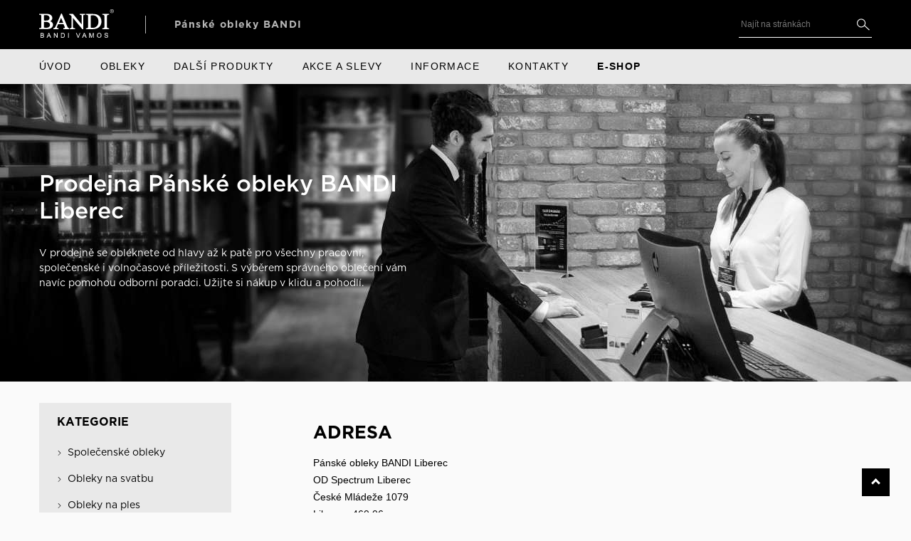

--- FILE ---
content_type: text/html; charset=UTF-8
request_url: https://www.bandi.cz/prodejny/prodejna-panske-obleky-bandi-liberec/
body_size: 23386
content:
<!doctype html>
<html lang="cs">
<head>
    <meta charset="utf-8">
    <meta http-equiv="x-ua-compatible" content="ie=edge">
    <meta name="viewport" content="width=device-width, initial-scale=1, shrink-to-fit=no">
    <link href="https://fonts.googleapis.com/css2?family=Open+Sans:ital,wght@0,300;0,400;0,600;0,700;0,800;1,300;1,400;1,600;1,700;1,800&display=swap" rel="stylesheet">

    <link rel="apple-touch-icon" sizes="180x180" href="https://www.bandi.cz/app/themes/bandi2020-2/dist/images/xapple-touch-icon_0068b3de.png.pagespeed.ic.Sz9sfGa30P.webp">
    <link rel="icon" type="image/png" sizes="32x32" href="https://www.bandi.cz/app/themes/bandi2020-2/dist/images/xfavicon-32x32_6b0b4c00.png.pagespeed.ic.6-tPNg0G2-.webp">
    <link rel="icon" type="image/png" sizes="16x16" href="https://www.bandi.cz/app/themes/bandi2020-2/dist/images/xfavicon-16x16_6742fa2c.png.pagespeed.ic.m5x618gb2a.webp">
    <link rel="manifest" href="https://www.bandi.cz/app/themes/bandi2020-2/dist/images/site_44fe19b8.webmanifest">
    <link rel="mask-icon" href="https://www.bandi.cz/app/themes/bandi2020-2/dist/images/safari-pinned-tab_2a171bba.svg" color="#000000">
    <meta name="msapplication-TileColor" content="#da532c">
    <meta name="theme-color" content="#ffffff">
            <meta name='robots' content='index, follow, max-image-preview:large, max-snippet:-1, max-video-preview:-1'/>

	<!-- This site is optimized with the Yoast SEO plugin v26.7 - https://yoast.com/wordpress/plugins/seo/ -->
	<title>Pánské obleky BANDI Liberec</title>
	<meta name="description" content="Navštivte prodejnu Pánské obleky BANDI Liberec. Odborní poradci vám rádi pomohou vybrat oblečení pro každou příležitost, abyste vypadali dokonale."/>
	<link rel="canonical" href="https://www.bandi.cz/prodejny/prodejna-panske-obleky-bandi-liberec/"/>
	<meta property="og:locale" content="cs_CZ"/>
	<meta property="og:type" content="article"/>
	<meta property="og:title" content="Pánské obleky BANDI Liberec"/>
	<meta property="og:description" content="Navštivte prodejnu Pánské obleky BANDI Liberec. Odborní poradci vám rádi pomohou vybrat oblečení pro každou příležitost, abyste vypadali dokonale."/>
	<meta property="og:url" content="https://www.bandi.cz/prodejny/prodejna-panske-obleky-bandi-liberec/"/>
	<meta property="og:site_name" content="BANDI"/>
	<meta property="article:modified_time" content="2026-01-02T13:01:49+00:00"/>
	<meta property="og:image" content="https://www.bandi.cz/app/uploads/2022/04/Liberec_orez_vyska_ABV05206.jpg"/>
	<meta property="og:image:width" content="1067"/>
	<meta property="og:image:height" content="1600"/>
	<meta property="og:image:type" content="image/jpeg"/>
	<meta name="twitter:card" content="summary_large_image"/>
	<meta name="twitter:label1" content="Odhadovaná doba čtení"/>
	<meta name="twitter:data1" content="1 minuta"/>
	<script type="application/ld+json" class="yoast-schema-graph">{"@context":"https://schema.org","@graph":[{"@type":"WebPage","@id":"https://www.bandi.cz/prodejny/prodejna-panske-obleky-bandi-liberec/","url":"https://www.bandi.cz/prodejny/prodejna-panske-obleky-bandi-liberec/","name":"Pánské obleky BANDI Liberec","isPartOf":{"@id":"https://www.bandi.cz/#website"},"primaryImageOfPage":{"@id":"https://www.bandi.cz/prodejny/prodejna-panske-obleky-bandi-liberec/#primaryimage"},"image":{"@id":"https://www.bandi.cz/prodejny/prodejna-panske-obleky-bandi-liberec/#primaryimage"},"thumbnailUrl":"https://www.bandi.cz/app/uploads/2022/04/Liberec_orez_vyska_ABV05206.jpg","datePublished":"2022-04-13T06:38:22+00:00","dateModified":"2026-01-02T13:01:49+00:00","description":"Navštivte prodejnu Pánské obleky BANDI Liberec. Odborní poradci vám rádi pomohou vybrat oblečení pro každou příležitost, abyste vypadali dokonale.","breadcrumb":{"@id":"https://www.bandi.cz/prodejny/prodejna-panske-obleky-bandi-liberec/#breadcrumb"},"inLanguage":"cs","potentialAction":[{"@type":"ReadAction","target":["https://www.bandi.cz/prodejny/prodejna-panske-obleky-bandi-liberec/"]}]},{"@type":"ImageObject","inLanguage":"cs","@id":"https://www.bandi.cz/prodejny/prodejna-panske-obleky-bandi-liberec/#primaryimage","url":"https://www.bandi.cz/app/uploads/2022/04/Liberec_orez_vyska_ABV05206.jpg","contentUrl":"https://www.bandi.cz/app/uploads/2022/04/Liberec_orez_vyska_ABV05206.jpg","width":1067,"height":1600},{"@type":"BreadcrumbList","@id":"https://www.bandi.cz/prodejny/prodejna-panske-obleky-bandi-liberec/#breadcrumb","itemListElement":[{"@type":"ListItem","position":1,"name":"Domů","item":"https://www.bandi.cz/"},{"@type":"ListItem","position":2,"name":"Prodejny","item":"https://www.bandi.cz/prodejny/"},{"@type":"ListItem","position":3,"name":"Prodejna Pánské obleky BANDI Liberec"}]},{"@type":"WebSite","@id":"https://www.bandi.cz/#website","url":"https://www.bandi.cz/","name":"Pánské obleky BANDI","description":"Pánské obleky BANDI","publisher":{"@id":"https://www.bandi.cz/#organization"},"potentialAction":[{"@type":"SearchAction","target":{"@type":"EntryPoint","urlTemplate":"https://www.bandi.cz/?s={search_term_string}"},"query-input":{"@type":"PropertyValueSpecification","valueRequired":true,"valueName":"search_term_string"}}],"inLanguage":"cs"},{"@type":"Organization","@id":"https://www.bandi.cz/#organization","name":"BANDI VAMOS s.r.o.","url":"https://www.bandi.cz/","logo":{"@type":"ImageObject","inLanguage":"cs","@id":"https://www.bandi.cz/#/schema/logo/image/","url":"https://www.bandi.cz/app/uploads/2021/02/phoca_thumb_l_logo_bandi_white-1.jpg","contentUrl":"https://www.bandi.cz/app/uploads/2021/02/phoca_thumb_l_logo_bandi_white-1.jpg","width":700,"height":341,"caption":"BANDI VAMOS s.r.o."},"image":{"@id":"https://www.bandi.cz/#/schema/logo/image/"}}]}</script>
	<!-- / Yoast SEO plugin. -->


<link rel="alternate" type="application/rss+xml" title="BANDI &raquo; RSS komentářů pro Prodejna Pánské obleky BANDI Liberec" href="https://www.bandi.cz/prodejny/prodejna-panske-obleky-bandi-liberec/feed/"/>
<link rel="alternate" title="oEmbed (JSON)" type="application/json+oembed" href="https://www.bandi.cz/wp-json/oembed/1.0/embed?url=https%3A%2F%2Fwww.bandi.cz%2Fprodejny%2Fprodejna-panske-obleky-bandi-liberec%2F"/>
<link rel="alternate" title="oEmbed (XML)" type="text/xml+oembed" href="https://www.bandi.cz/wp-json/oembed/1.0/embed?url=https%3A%2F%2Fwww.bandi.cz%2Fprodejny%2Fprodejna-panske-obleky-bandi-liberec%2F&#038;format=xml"/>
<style id='wp-img-auto-sizes-contain-inline-css' type='text/css'>img:is([sizes=auto i],[sizes^="auto," i]){contain-intrinsic-size:3000px 1500px}</style>
<style id='wp-emoji-styles-inline-css' type='text/css'>img.wp-smiley,img.emoji{display:inline!important;border:none!important;box-shadow:none!important;height:1em!important;width:1em!important;margin:0 .07em!important;vertical-align:-.1em!important;background:none!important;padding:0!important}</style>
<style id='wp-block-library-inline-css' type='text/css'>:root{--wp-block-synced-color:#7a00df;--wp-block-synced-color--rgb:122 , 0 , 223;--wp-bound-block-color:var(--wp-block-synced-color);--wp-editor-canvas-background:#ddd;--wp-admin-theme-color:#007cba;--wp-admin-theme-color--rgb:0 , 124 , 186;--wp-admin-theme-color-darker-10:#006ba1;--wp-admin-theme-color-darker-10--rgb:0 , 107 , 160.5;--wp-admin-theme-color-darker-20:#005a87;--wp-admin-theme-color-darker-20--rgb:0 , 90 , 135;--wp-admin-border-width-focus:2px}@media (min-resolution:192dpi){:root{--wp-admin-border-width-focus:1.5px}}.wp-element-button{cursor:pointer}:root .has-very-light-gray-background-color{background-color:#eee}:root .has-very-dark-gray-background-color{background-color:#313131}:root .has-very-light-gray-color{color:#eee}:root .has-very-dark-gray-color{color:#313131}:root .has-vivid-green-cyan-to-vivid-cyan-blue-gradient-background{background:linear-gradient(135deg,#00d084,#0693e3)}:root .has-purple-crush-gradient-background{background:linear-gradient(135deg,#34e2e4,#4721fb 50%,#ab1dfe)}:root .has-hazy-dawn-gradient-background{background:linear-gradient(135deg,#faaca8,#dad0ec)}:root .has-subdued-olive-gradient-background{background:linear-gradient(135deg,#fafae1,#67a671)}:root .has-atomic-cream-gradient-background{background:linear-gradient(135deg,#fdd79a,#004a59)}:root .has-nightshade-gradient-background{background:linear-gradient(135deg,#330968,#31cdcf)}:root .has-midnight-gradient-background{background:linear-gradient(135deg,#020381,#2874fc)}:root{--wp--preset--font-size--normal:16px;--wp--preset--font-size--huge:42px}.has-regular-font-size{font-size:1em}.has-larger-font-size{font-size:2.625em}.has-normal-font-size{font-size:var(--wp--preset--font-size--normal)}.has-huge-font-size{font-size:var(--wp--preset--font-size--huge)}.has-text-align-center{text-align:center}.has-text-align-left{text-align:left}.has-text-align-right{text-align:right}.has-fit-text{white-space:nowrap!important}#end-resizable-editor-section{display:none}.aligncenter{clear:both}.items-justified-left{justify-content:flex-start}.items-justified-center{justify-content:center}.items-justified-right{justify-content:flex-end}.items-justified-space-between{justify-content:space-between}.screen-reader-text{border:0;clip-path:inset(50%);height:1px;margin:-1px;overflow:hidden;padding:0;position:absolute;width:1px;word-wrap:normal!important}.screen-reader-text:focus{background-color:#ddd;clip-path:none;color:#444;display:block;font-size:1em;height:auto;left:5px;line-height:normal;padding:15px 23px 14px;text-decoration:none;top:5px;width:auto;z-index:100000}html :where(.has-border-color){border-style:solid}html :where([style*=border-top-color]){border-top-style:solid}html :where([style*=border-right-color]){border-right-style:solid}html :where([style*=border-bottom-color]){border-bottom-style:solid}html :where([style*=border-left-color]){border-left-style:solid}html :where([style*=border-width]){border-style:solid}html :where([style*=border-top-width]){border-top-style:solid}html :where([style*=border-right-width]){border-right-style:solid}html :where([style*=border-bottom-width]){border-bottom-style:solid}html :where([style*=border-left-width]){border-left-style:solid}html :where(img[class*=wp-image-]){height:auto;max-width:100%}:where(figure){margin:0 0 1em}html :where(.is-position-sticky){--wp-admin--admin-bar--position-offset:var(--wp-admin--admin-bar--height,0)}@media screen and (max-width:600px){html :where(.is-position-sticky){--wp-admin--admin-bar--position-offset:0}}</style>
<link rel='stylesheet' id='dnd-upload-cf7-css' href='https://www.bandi.cz/app/plugins/drag-and-drop-multiple-file-upload-contact-form-7/assets/css/A.dnd-upload-cf7.css,qver=1.3.9.3.pagespeed.cf.waDJqoPFCr.css' type='text/css' media='all'/>
<link rel='stylesheet' id='contact-form-7-css' href='https://www.bandi.cz/app/plugins/contact-form-7/includes/css/A.styles.css,qver=6.1.4.pagespeed.cf.bY4dTi-wnh.css' type='text/css' media='all'/>
<link rel='stylesheet' id='cmplz-general-css' href='https://www.bandi.cz/app/plugins/complianz-gdpr-premium/assets/css/A.cookieblocker.min.css,qver=1709322208.pagespeed.cf.SUmvOqGMj_.css' type='text/css' media='all'/>
<link rel='stylesheet' id='sage/main.css-css' href='https://www.bandi.cz/app/themes/bandi2020-2/dist/styles/A.main_fc50cc76.css.pagespeed.cf.LIqIL3q59v.css' type='text/css' media='all'/>
<script type="text/javascript" src="https://www.bandi.cz/wp/wp-includes/js/jquery/jquery.min.js,qver=3.7.1.pagespeed.jm.PoWN7KAtLT.js" id="jquery-core-js"></script>
<script type="text/javascript" src="https://www.bandi.cz/wp/wp-includes/js/jquery/jquery-migrate.min.js,qver=3.4.1.pagespeed.jm.bhhu-RahTI.js" id="jquery-migrate-js"></script>
<link rel="https://api.w.org/" href="https://www.bandi.cz/wp-json/"/><link rel="EditURI" type="application/rsd+xml" title="RSD" href="https://www.bandi.cz/wp/xmlrpc.php?rsd"/>
<meta name="generator" content="WordPress 6.9"/>
<link rel='shortlink' href='https://www.bandi.cz/?p=6733'/>
<!-- Stream WordPress user activity plugin v4.1.1 -->
			<style>.cmplz-hidden{display:none!important}</style>		<style type="text/css" id="wp-custom-css">.grecaptcha-badge{display:none!important}</style>
		</head>

<body data-cmplz=1 class="wp-singular prodejna-template-default single single-prodejna postid-6733 wp-theme-bandi2020-2resources prodejna-panske-obleky-bandi-liberec app-data index-data singular-data single-data single-prodejna-data single-prodejna-prodejna-panske-obleky-bandi-liberec-data">
            <header class="header">
    <div class="header__top d-flex align-items-center">
        <div class="container">
            <div class="row">
                <div class="col-12">
                    <div class="d-flex align-items-center justify-content-between w-100">
                        <button class="header__navbar navbar-toggler d-lg-none collapsed" type="button" data-toggle="collapse" data-target="#header__navMenu" aria-controls="pageMenu" aria-expanded="false" aria-label="Toggle navigation">
                            <span class="header__navbar-line"></span>
                            <span class="header__navbar-line"></span>
                            <span class="header__navbar-line"></span>
                        </button>
                        <a href="https://www.bandi.cz">
                            <img src="https://www.bandi.cz/app/themes/bandi2020-2/dist/images/bandi-vamos-logo_8d01873a.svg" class="header__logo" alt="bandi logo">
                            <h1 class="header__title d-none d-lg-inline-block">Pánské obleky BANDI</h1>
                        </a>
                        <div class="c-searchHolder d-none d-lg-flex">
                            <div class="search-wrapper">
    <form role="search" method="get" class="header__search" action="https://www.bandi.cz/">
        <input type="search" class="header__search-input" placeholder="Najít na stránkách" name="s"/>
        <button title="Najít na stránkách" type="submit" class="header__search-submit"></button>
    </form>
</div>
                        </div>
                        <i class="fa fa-search mr-3 mobileSearch js-mobileSearch d-block d-lg-none"></i>
                    </div>
                </div>
            </div>
        </div>
    </div>
    <nav class="header__nav navbar navbar-expand-lg">
        <div class="container">
            <div class="row no-gutters w-100">
                <div class="col-12">
                                            <ul id="header__navMenu" class="collapse navbar-collapse header__navMenu no-pad-no-mar" itemscope itemtype="http://www.schema.org/SiteNavigationElement"><li id="menu-item-994" class="menu-item menu-item-type-post_type menu-item-object-page menu-item-home menu-item-994 nav-item"><a itemprop="url" href="https://www.bandi.cz/" class="nav-link"><span itemprop="name">Úvod</span></a></li>
<li id="menu-item-1360" class="menu-item menu-item-type-post_type_archive menu-item-object-oblek menu-item-has-children dropdown menu-item-1360 nav-item"><a href="#" data-toggle="dropdown" aria-haspopup="true" aria-expanded="false" class="nav-link" id="menu-item-dropdown-1360"><span itemprop="name">Obleky</span></a>
<ul class="dropdown-menu c-dropdown-menu c-dropdown-menu-0" aria-labelledby="menu-item-dropdown-1360">
<div class="c_icoClose d-none d-lg-flex"></div>	<li id="menu-item-1361" class="menu-item menu-item-type-post_type_archive menu-item-object-oblek menu-item-has-children dropdown menu-item-1361 nav-item"><span class="nav-link"><span itemprop="name">Pánské obleky</span></span>
	<ul class="dropdown-menu c-dropdown-menu c-dropdown-menu-1" aria-labelledby="menu-item-dropdown-1360">
		<li id="menu-item-1515" class="menu-item menu-item-type-taxonomy menu-item-object-kategorie_obleku menu-item-1515 nav-item"><a itemprop="url" href="https://www.bandi.cz/kategorie-obleku/smokingy/" class="c-dropdown-item"><span itemprop="name">Smokingy</span></a></li>
		<li id="menu-item-1507" class="menu-item menu-item-type-taxonomy menu-item-object-kategorie_obleku menu-item-1507 nav-item"><a itemprop="url" href="https://www.bandi.cz/kategorie-obleku/business-obleky/" class="c-dropdown-item"><span itemprop="name">Business obleky</span></a></li>
		<li id="menu-item-1510" class="menu-item menu-item-type-taxonomy menu-item-object-kategorie_obleku menu-item-1510 nav-item"><a itemprop="url" href="https://www.bandi.cz/kategorie-obleku/obleky-na-ples/" class="c-dropdown-item"><span itemprop="name">Obleky na ples</span></a></li>
		<li id="menu-item-1509" class="menu-item menu-item-type-taxonomy menu-item-object-kategorie_obleku menu-item-1509 nav-item"><a itemprop="url" href="https://www.bandi.cz/kategorie-obleku/spolecenske-obleky/" class="c-dropdown-item"><span itemprop="name">Společenské obleky</span></a></li>
		<li id="menu-item-1511" class="menu-item menu-item-type-taxonomy menu-item-object-kategorie_obleku menu-item-1511 nav-item"><a itemprop="url" href="https://www.bandi.cz/kategorie-obleku/obleky-do-tanecnich/" class="c-dropdown-item"><span itemprop="name">Obleky do tanečních</span></a></li>
		<li id="menu-item-1512" class="menu-item menu-item-type-taxonomy menu-item-object-kategorie_obleku menu-item-1512 nav-item"><a itemprop="url" href="https://www.bandi.cz/kategorie-obleku/obleky-k-maturite-a-zkouskam-na-vs/" class="c-dropdown-item"><span itemprop="name">Obleky ke zkouškám</span></a></li>
		<li id="menu-item-1508" class="menu-item menu-item-type-taxonomy menu-item-object-kategorie_obleku menu-item-1508 nav-item"><a itemprop="url" href="https://www.bandi.cz/kategorie-obleku/obleky-na-svatbu/" class="c-dropdown-item"><span itemprop="name">Obleky na svatbu</span></a></li>
		<li id="menu-item-1513" class="menu-item menu-item-type-taxonomy menu-item-object-kategorie_obleku menu-item-1513 nav-item"><a itemprop="url" href="https://www.bandi.cz/kategorie-obleku/obleky-na-pohreb/" class="c-dropdown-item"><span itemprop="name">Obleky na pohřeb</span></a></li>
		<li id="menu-item-1514" class="menu-item menu-item-type-taxonomy menu-item-object-kategorie_obleku menu-item-1514 nav-item"><a itemprop="url" href="https://www.bandi.cz/kategorie-obleku/kombinovatelne-obleky/" class="c-dropdown-item"><span itemprop="name">Kombinovatelné obleky</span></a></li>
	</ul>
</li>
</ul>
</li>
<li id="menu-item-1814" class="menu-item menu-item-type-custom menu-item-object-custom menu-item-has-children dropdown menu-item-1814 nav-item"><a href="#" data-toggle="dropdown" aria-haspopup="true" aria-expanded="false" class="nav-link" id="menu-item-dropdown-1814"><span itemprop="name">Další produkty</span></a>
<ul class="dropdown-menu c-dropdown-menu c-dropdown-menu-0" aria-labelledby="menu-item-dropdown-1814">
<div class="c_icoClose d-none d-lg-flex"></div>	<li id="menu-item-1815" class="menu-item menu-item-type-post_type_archive menu-item-object-obleceni menu-item-has-children dropdown menu-item-1815 nav-item"><span class="nav-link"><span itemprop="name">Oblečení</span></span>
	<ul class="dropdown-menu c-dropdown-menu c-dropdown-menu-1" aria-labelledby="menu-item-dropdown-1814">
		<li id="menu-item-1818" class="menu-item menu-item-type-taxonomy menu-item-object-kategorie_obleceni menu-item-1818 nav-item"><a itemprop="url" href="https://www.bandi.cz/kategorie-obleceni/saka/" class="c-dropdown-item"><span itemprop="name">Saka</span></a></li>
		<li id="menu-item-1816" class="menu-item menu-item-type-taxonomy menu-item-object-kategorie_obleceni menu-item-1816 nav-item"><a itemprop="url" href="https://www.bandi.cz/kategorie-obleceni/kosile/" class="c-dropdown-item"><span itemprop="name">Košile</span></a></li>
		<li id="menu-item-1817" class="menu-item menu-item-type-taxonomy menu-item-object-kategorie_obleceni menu-item-1817 nav-item"><a itemprop="url" href="https://www.bandi.cz/kategorie-obleceni/kalhoty/" class="c-dropdown-item"><span itemprop="name">Kalhoty</span></a></li>
		<li id="menu-item-1821" class="menu-item menu-item-type-taxonomy menu-item-object-kategorie_obleceni menu-item-1821 nav-item"><a itemprop="url" href="https://www.bandi.cz/kategorie-obleceni/svetry-a-rolaky/" class="c-dropdown-item"><span itemprop="name">Svetry a roláky</span></a></li>
		<li id="menu-item-1819" class="menu-item menu-item-type-taxonomy menu-item-object-kategorie_obleceni menu-item-1819 nav-item"><a itemprop="url" href="https://www.bandi.cz/kategorie-obleceni/vesty/" class="c-dropdown-item"><span itemprop="name">Vesty</span></a></li>
		<li id="menu-item-46064" class="menu-item menu-item-type-taxonomy menu-item-object-kategorie_obleceni menu-item-46064 nav-item"><a itemprop="url" href="https://www.bandi.cz/kategorie-obleceni/trika/" class="c-dropdown-item"><span itemprop="name">Trika a polotrika</span></a></li>
		<li id="menu-item-1820" class="menu-item menu-item-type-taxonomy menu-item-object-kategorie_obleceni menu-item-1820 nav-item"><a itemprop="url" href="https://www.bandi.cz/kategorie-obleceni/kabaty-a-plaste/" class="c-dropdown-item"><span itemprop="name">Kabáty a pláště</span></a></li>
		<li id="menu-item-1823" class="menu-item menu-item-type-taxonomy menu-item-object-kategorie_obleceni menu-item-1823 nav-item"><a itemprop="url" href="https://www.bandi.cz/kategorie-obleceni/spodni-pradlo/" class="c-dropdown-item"><span itemprop="name">Spodní prádlo</span></a></li>
	</ul>
</li>
	<li id="menu-item-1877" class="menu-item menu-item-type-post_type_archive menu-item-object-obuv menu-item-has-children dropdown menu-item-1877 nav-item"><span class="nav-link"><span itemprop="name">Obuv</span></span>
	<ul class="dropdown-menu c-dropdown-menu c-dropdown-menu-1" aria-labelledby="menu-item-dropdown-1814">
		<li id="menu-item-1879" class="menu-item menu-item-type-taxonomy menu-item-object-kategorie_obuvi menu-item-1879 nav-item"><a itemprop="url" href="https://www.bandi.cz/kategorie-obuvi/spolecenska-obuv/" class="c-dropdown-item"><span itemprop="name">Společenská obuv</span></a></li>
		<li id="menu-item-1878" class="menu-item menu-item-type-taxonomy menu-item-object-kategorie_obuvi menu-item-1878 nav-item"><a itemprop="url" href="https://www.bandi.cz/kategorie-obuvi/volnocasova-obuv/" class="c-dropdown-item"><span itemprop="name">Volnočasová obuv</span></a></li>
		<li id="menu-item-36418" class="menu-item menu-item-type-taxonomy menu-item-object-kategorie_obuvi menu-item-36418 nav-item"><a itemprop="url" href="https://www.bandi.cz/kategorie-obuvi/zimni-obuv/" class="c-dropdown-item"><span itemprop="name">Zimní obuv</span></a></li>
		<li id="menu-item-1880" class="menu-item menu-item-type-taxonomy menu-item-object-kategorie_obuvi menu-item-1880 nav-item"><a itemprop="url" href="https://www.bandi.cz/kategorie-obuvi/ponozky/" class="c-dropdown-item"><span itemprop="name">Ponožky</span></a></li>
		<li id="menu-item-1881" class="menu-item menu-item-type-taxonomy menu-item-object-kategorie_obuvi menu-item-1881 nav-item"><a itemprop="url" href="https://www.bandi.cz/kategorie-obuvi/pece-o-obuv/" class="c-dropdown-item"><span itemprop="name">Péče o obuv</span></a></li>
		<li id="menu-item-44793" class="menu-item menu-item-type-taxonomy menu-item-object-kategorie_obuvi menu-item-44793 nav-item"><a itemprop="url" href="https://www.bandi.cz/kategorie-obuvi/doplnky-k-obuvi/" class="c-dropdown-item"><span itemprop="name">Doplňky k obuvi</span></a></li>
	</ul>
</li>
	<li id="menu-item-1889" class="menu-item menu-item-type-post_type_archive menu-item-object-bandi_brands menu-item-has-children dropdown menu-item-1889 nav-item"><span class="nav-link"><span itemprop="name">Bandi brands</span></span>
	<ul class="dropdown-menu c-dropdown-menu c-dropdown-menu-1" aria-labelledby="menu-item-dropdown-1814">
		<li id="menu-item-2056" class="menu-item menu-item-type-taxonomy menu-item-object-kategorie_doplnku menu-item-2056 nav-item"><a itemprop="url" href="https://www.bandi.cz/kategorie-doplnku/darky/" class="c-dropdown-item"><span itemprop="name">Dárky pro muže</span></a></li>
		<li id="menu-item-59922" class="menu-item menu-item-type-taxonomy menu-item-object-kategorie_brands menu-item-59922 nav-item"><a itemprop="url" href="https://www.bandi.cz/kategorie-brands/parfemova-rada-aprime/" class="c-dropdown-item"><span itemprop="name">Parfémová řada Aprimé for Men</span></a></li>
		<li id="menu-item-1890" class="menu-item menu-item-type-post_type menu-item-object-bandi_brands menu-item-1890 nav-item"><a itemprop="url" href="https://www.bandi.cz/bandi-brands/bandi-caffe-originalni-zrnkova-kava-od-bandi-konecne-v-prodeji/" class="c-dropdown-item"><span itemprop="name">Caffé BANDI</span></a></li>
		<li id="menu-item-10327" class="menu-item menu-item-type-post_type menu-item-object-bandi_brands menu-item-10327 nav-item"><a itemprop="url" href="https://www.bandi.cz/bandi-brands/kavovy-porcelanovy-set/" class="c-dropdown-item"><span itemprop="name">Caffé Set BANDI</span></a></li>
	</ul>
</li>
	<li id="menu-item-2053" class="menu-item menu-item-type-post_type_archive menu-item-object-doplnky menu-item-has-children dropdown menu-item-2053 nav-item"><span class="nav-link"><span itemprop="name">Doplňky</span></span>
	<ul class="dropdown-menu c-dropdown-menu c-dropdown-menu-1" aria-labelledby="menu-item-dropdown-1814">
		<li id="menu-item-2054" class="menu-item menu-item-type-taxonomy menu-item-object-kategorie_doplnku menu-item-2054 nav-item"><a itemprop="url" href="https://www.bandi.cz/kategorie-doplnku/kravaty-motylky/" class="c-dropdown-item"><span itemprop="name">Kravaty a motýlky</span></a></li>
		<li id="menu-item-50305" class="menu-item menu-item-type-taxonomy menu-item-object-kategorie_doplnku menu-item-50305 nav-item"><a itemprop="url" href="https://www.bandi.cz/kategorie-doplnku/kravatove-spony/" class="c-dropdown-item"><span itemprop="name">Kravatové spony</span></a></li>
		<li id="menu-item-2057" class="menu-item menu-item-type-taxonomy menu-item-object-kategorie_doplnku menu-item-2057 nav-item"><a itemprop="url" href="https://www.bandi.cz/kategorie-doplnku/manzetove-knoflicky/" class="c-dropdown-item"><span itemprop="name">Manžetové knoflíčky</span></a></li>
		<li id="menu-item-2059" class="menu-item menu-item-type-taxonomy menu-item-object-kategorie_doplnku menu-item-2059 nav-item"><a itemprop="url" href="https://www.bandi.cz/kategorie-doplnku/kapesnicky-do-saka/" class="c-dropdown-item"><span itemprop="name">Kapesníčky do saka</span></a></li>
		<li id="menu-item-53728" class="menu-item menu-item-type-taxonomy menu-item-object-kategorie_doplnku menu-item-53728 nav-item"><a itemprop="url" href="https://www.bandi.cz/kategorie-doplnku/pin-do-saka/" class="c-dropdown-item"><span itemprop="name">Odznaky a piny do saka</span></a></li>
		<li id="menu-item-6804" class="menu-item menu-item-type-taxonomy menu-item-object-kategorie_doplnku menu-item-6804 nav-item"><a itemprop="url" href="https://www.bandi.cz/kategorie-doplnku/kozene-doplnky/" class="c-dropdown-item"><span itemprop="name">Kožené doplňky</span></a></li>
		<li id="menu-item-33555" class="menu-item menu-item-type-taxonomy menu-item-object-kategorie_doplnku menu-item-33555 nav-item"><a itemprop="url" href="https://www.bandi.cz/kategorie-doplnku/saly-cepice-a-rukavice/" class="c-dropdown-item"><span itemprop="name">Šály, čepice a rukavice</span></a></li>
		<li id="menu-item-59321" class="menu-item menu-item-type-taxonomy menu-item-object-kategorie_doplnku menu-item-59321 nav-item"><a itemprop="url" href="https://www.bandi.cz/kategorie-doplnku/spolecenske-rukavice/" class="c-dropdown-item"><span itemprop="name">Společenské rukavice</span></a></li>
		<li id="menu-item-2062" class="menu-item menu-item-type-taxonomy menu-item-object-kategorie_doplnku menu-item-2062 nav-item"><a itemprop="url" href="https://www.bandi.cz/kategorie-doplnku/obaly-na-oblek/" class="c-dropdown-item"><span itemprop="name">Obaly na oblek</span></a></li>
		<li id="menu-item-6806" class="menu-item menu-item-type-taxonomy menu-item-object-kategorie_doplnku menu-item-6806 nav-item"><a itemprop="url" href="https://www.bandi.cz/kategorie-doplnku/opasky-a-sle/" class="c-dropdown-item"><span itemprop="name">Opasky a šle</span></a></li>
		<li id="menu-item-50292" class="menu-item menu-item-type-taxonomy menu-item-object-kategorie_doplnku menu-item-50292 nav-item"><a itemprop="url" href="https://www.bandi.cz/kategorie-doplnku/smokingovy-set/" class="c-dropdown-item"><span itemprop="name">Smokingové sety</span></a></li>
		<li id="menu-item-2061" class="menu-item menu-item-type-taxonomy menu-item-object-kategorie_doplnku menu-item-2061 nav-item"><a itemprop="url" href="https://www.bandi.cz/kategorie-doplnku/destniky/" class="c-dropdown-item"><span itemprop="name">Deštníky</span></a></li>
	</ul>
</li>
</ul>
</li>
<li id="menu-item-2711" class="menu-item menu-item-type-taxonomy menu-item-object-post_tag menu-item-2711 nav-item"><a itemprop="url" href="https://www.bandi.cz/tag/akce/" class="nav-link"><span itemprop="name">Akce a slevy</span></a></li>
<li id="menu-item-2066" class="menu-item menu-item-type-custom menu-item-object-custom menu-item-has-children dropdown menu-item-2066 nav-item"><a href="#" data-toggle="dropdown" aria-haspopup="true" aria-expanded="false" class="nav-link" id="menu-item-dropdown-2066"><span itemprop="name">Informace</span></a>
<ul class="dropdown-menu c-dropdown-menu c-dropdown-menu-0" aria-labelledby="menu-item-dropdown-2066">
<div class="c_icoClose d-none d-lg-flex"></div>	<li id="menu-item-2064" class="menu-item menu-item-type-custom menu-item-object-custom menu-item-has-children dropdown menu-item-2064 nav-item"><span class="nav-link"><span itemprop="name">Pro zákazníky</span></span>
	<ul class="dropdown-menu c-dropdown-menu c-dropdown-menu-1" aria-labelledby="menu-item-dropdown-2066">
		<li id="menu-item-2706" class="menu-item menu-item-type-post_type menu-item-object-page current_page_parent menu-item-2706 nav-item"><a itemprop="url" href="https://www.bandi.cz/aktuality/" class="c-dropdown-item"><span itemprop="name">Aktuality</span></a></li>
		<li id="menu-item-2707" class="menu-item menu-item-type-post_type_archive menu-item-object-bandi_radi menu-item-2707 nav-item"><a itemprop="url" href="https://www.bandi.cz/bandi-radi/" class="c-dropdown-item"><span itemprop="name">BANDI radí</span></a></li>
		<li id="menu-item-2708" class="menu-item menu-item-type-post_type_archive menu-item-object-prodejna menu-item-2708 nav-item"><a itemprop="url" href="https://www.bandi.cz/prodejny/" class="c-dropdown-item"><span itemprop="name">Prodejny</span></a></li>
		<li id="menu-item-2709" class="menu-item menu-item-type-taxonomy menu-item-object-post_tag menu-item-2709 nav-item"><a itemprop="url" href="https://www.bandi.cz/tag/novinky/" class="c-dropdown-item"><span itemprop="name">Novinky</span></a></li>
		<li id="menu-item-2710" class="menu-item menu-item-type-taxonomy menu-item-object-post_tag menu-item-2710 nav-item"><a itemprop="url" href="https://www.bandi.cz/tag/vyprodej/" class="c-dropdown-item"><span itemprop="name">Výprodej</span></a></li>
		<li id="menu-item-5353" class="menu-item menu-item-type-post_type menu-item-object-page menu-item-5353 nav-item"><a itemprop="url" href="https://www.bandi.cz/napiste-rediteli/" class="c-dropdown-item"><span itemprop="name">Napište řediteli</span></a></li>
	</ul>
</li>
	<li id="menu-item-2065" class="menu-item menu-item-type-post_type_archive menu-item-object-bandi_partneri menu-item-has-children dropdown menu-item-2065 nav-item"><span class="nav-link"><span itemprop="name">Partneři</span></span>
	<ul class="dropdown-menu c-dropdown-menu c-dropdown-menu-1" aria-labelledby="menu-item-dropdown-2066">
		<li id="menu-item-2067" class="menu-item menu-item-type-taxonomy menu-item-object-kategorie_partner menu-item-2067 nav-item"><a itemprop="url" href="https://www.bandi.cz/kategorie-partneru/filmy-televize-a-divadlo/" class="c-dropdown-item"><span itemprop="name">Film, televize a divadlo</span></a></li>
		<li id="menu-item-57969" class="menu-item menu-item-type-taxonomy menu-item-object-kategorie_partner menu-item-57969 nav-item"><a itemprop="url" href="https://www.bandi.cz/kategorie-partneru/modni-prehlidky/" class="c-dropdown-item"><span itemprop="name">Módní přehlídky</span></a></li>
		<li id="menu-item-2070" class="menu-item menu-item-type-taxonomy menu-item-object-kategorie_partner menu-item-2070 nav-item"><a itemprop="url" href="https://www.bandi.cz/kategorie-partneru/sport/" class="c-dropdown-item"><span itemprop="name">Sport</span></a></li>
		<li id="menu-item-2068" class="menu-item menu-item-type-taxonomy menu-item-object-kategorie_partner menu-item-2068 nav-item"><a itemprop="url" href="https://www.bandi.cz/kategorie-partneru/tanecni-skoly/" class="c-dropdown-item"><span itemprop="name">Taneční školy</span></a></li>
		<li id="menu-item-2069" class="menu-item menu-item-type-taxonomy menu-item-object-kategorie_partner menu-item-2069 nav-item"><a itemprop="url" href="https://www.bandi.cz/kategorie-partneru/firmy-a-spolecnosti/" class="c-dropdown-item"><span itemprop="name">Firmy a společnosti</span></a></li>
		<li id="menu-item-2216" class="menu-item menu-item-type-post_type_archive menu-item-object-bandi_obleka menu-item-2216 nav-item"><a itemprop="url" href="https://www.bandi.cz/bandi-obleka/" class="c-dropdown-item"><span itemprop="name">Oblékli jsme</span></a></li>
		<li id="menu-item-59908" class="menu-item menu-item-type-taxonomy menu-item-object-kategorie_partner menu-item-59908 nav-item"><a itemprop="url" href="https://www.bandi.cz/kategorie-partneru/vyznamne-udalosti/" class="c-dropdown-item"><span itemprop="name">Významné události</span></a></li>
	</ul>
</li>
	<li id="menu-item-24611" class="menu-item menu-item-type-post_type_archive menu-item-object-kariera menu-item-has-children dropdown menu-item-24611 nav-item"><span class="nav-link"><span itemprop="name">Kariéra</span></span>
	<ul class="dropdown-menu c-dropdown-menu c-dropdown-menu-1" aria-labelledby="menu-item-dropdown-2066">
		<li id="menu-item-26571" class="menu-item menu-item-type-post_type menu-item-object-kariera menu-item-26571 nav-item"><a itemprop="url" href="https://www.bandi.cz/kariera/o-spolecnosti/" class="c-dropdown-item"><span itemprop="name">O společnosti</span></a></li>
		<li id="menu-item-26226" class="menu-item menu-item-type-post_type menu-item-object-kariera menu-item-26226 nav-item"><a itemprop="url" href="https://www.bandi.cz/kariera/kariera-volna-mista/" class="c-dropdown-item"><span itemprop="name">Volná pracovní místa</span></a></li>
		<li id="menu-item-26575" class="menu-item menu-item-type-post_type menu-item-object-kariera menu-item-26575 nav-item"><a itemprop="url" href="https://www.bandi.cz/kariera/s-jakymi-benefity-se-v-bandi-setkate/" class="c-dropdown-item"><span itemprop="name">Benefity pro zaměstnance</span></a></li>
	</ul>
</li>
	<li id="menu-item-2715" class="menu-item menu-item-type-custom menu-item-object-custom menu-item-has-children dropdown menu-item-2715 nav-item"><span class="nav-link"><span itemprop="name">Sociální sítě</span></span>
	<ul class="dropdown-menu c-dropdown-menu c-dropdown-menu-1" aria-labelledby="menu-item-dropdown-2066">
		<li id="menu-item-2718" class="menu-item menu-item-type-custom menu-item-object-custom menu-item-2718 nav-item"><a itemprop="url" href="https://www.facebook.com/bandivamos" class="c-dropdown-item"><span itemprop="name">Facebook</span></a></li>
		<li id="menu-item-2717" class="menu-item menu-item-type-custom menu-item-object-custom menu-item-2717 nav-item"><a itemprop="url" href="https://www.instagram.com/bandivamos/" class="c-dropdown-item"><span itemprop="name">Instagram</span></a></li>
		<li id="menu-item-2716" class="menu-item menu-item-type-custom menu-item-object-custom menu-item-2716 nav-item"><a itemprop="url" href="https://www.youtube.com/channel/UCBSeLQDwlxB_1n2Lu1zFi4w" class="c-dropdown-item"><span itemprop="name">YouTube</span></a></li>
		<li id="menu-item-47166" class="menu-item menu-item-type-custom menu-item-object-custom menu-item-47166 nav-item"><a target="_blank" rel="noopener noreferrer" itemprop="url" href="https://www.linkedin.com/search/results/all/?keywords=bandi%20vamos%20&#038;origin=GLOBAL_SEARCH_HEADER&#038;sid=JsA" class="c-dropdown-item"><span itemprop="name">LinkedIn</span></a></li>
	</ul>
</li>
</ul>
</li>
<li id="menu-item-3189" class="menu-item menu-item-type-post_type menu-item-object-page menu-item-3189 nav-item"><a itemprop="url" href="https://www.bandi.cz/kontakty/" class="nav-link"><span itemprop="name">Kontakty</span></a></li>
<li id="menu-item-3186" class="font-weight-bold menu-item menu-item-type-custom menu-item-object-custom menu-item-3186 nav-item"><a target="_blank" rel="noopener noreferrer" itemprop="url" href="http://www.bandivamos.cz/" class="nav-link"><span itemprop="name">E-shop</span></a></li>
</ul>
                    
                </div>
            </div>
        </div>
    </nav>
</header>
        <script type="application/ld+json">
        {"@context":"https:\/\/schema.org","@type":"MensClothingStore","name":"Prodejna P\u00e1nsk\u00e9 obleky BANDI Liberec","image":"https:\/\/www.bandi.cz\/app\/uploads\/2022\/04\/Liberec_orez_vyska_ABV05206-768x1152.jpg","url":"https:\/\/www.bandi.cz\/prodejny\/prodejna-panske-obleky-bandi-liberec\/","telephone":null,"address":{"@type":"PostalAddress","streetAddress":null,"addressLocality":null,"postalCode":null,"addressCountry":""},"geo":{"@type":"GeoCoordinates","latitude":null,"longitude":null},"openingHoursSpecification":[{"@type":"OpeningHoursSpecification","dayOfWeek":"Monday","opens":"10:00","closes":"20:30"},{"@type":"OpeningHoursSpecification","dayOfWeek":"Tuesday","opens":"10:00","closes":"20:30"},{"@type":"OpeningHoursSpecification","dayOfWeek":"Wednesday","opens":"10:00","closes":"20:30"},{"@type":"OpeningHoursSpecification","dayOfWeek":"Thursday","opens":"10:00","closes":"20:30"},{"@type":"OpeningHoursSpecification","dayOfWeek":"Friday","opens":"10:00","closes":"20:30"},{"@type":"OpeningHoursSpecification","dayOfWeek":"Saturday","opens":"10:00","closes":"20:30"},{"@type":"OpeningHoursSpecification","dayOfWeek":"Sunday","opens":"10:00","closes":"20:30"}]}
    </script>
    <div class="wrap c-content" role="document">
        <div class="content">
            <main class="main">
                            <section class="c-pageHeader">

  <div class="c-pageHeader__holder" style="background: url(https://www.bandi.cz/app/uploads/2021/01/znackova-prodejna-panske-obleky-bandi-14.jpg) center / cover no-repeat"></div>
        <div class="container c-pageHeader__contentWrap">
      <div class="row c-pageHeader__wrap align-items-end align-items-md-center h-100">
        <div class="col-md-6 col-12 c-pageHeader__container">
          <div class="c-pageHeader__content">
                          <h1 class="c-pageHeader__title">Prodejna Pánské obleky BANDI Liberec</h1>
                                      <div class="c-pageHeader__description color-white">
                <p>V prodejně se obléknete od hlavy až k patě pro všechny pracovní, společenské i volnočasové příležitosti. S výběrem správného oblečení vám navíc pomohou odborní poradci. Užijte si nákup v klidu a pohodlí.</p>
              </div>
                                  </div>
        </div>
      </div>
    </div>
  </section>
        <div class="container c-singlePost mt-5">
        <div class="row">
            <div class="col-12 col-lg-3 order-1 order-lg-0">
                <aside class="sidebar">
                    <section class="col-12 widget nav_menu-8 widget_nav_menu"><div class="menu-detail-sidebar-container"><ul id="menu-detail-sidebar" class="menu"><li id="menu-item-2815" class="menu-item menu-item-type-custom menu-item-object-custom menu-item-has-children menu-item-2815"><a href="#">Kategorie</a>
<ul class="sub-menu">
	<li id="menu-item-2818" class="menu-item menu-item-type-taxonomy menu-item-object-kategorie_obleku menu-item-2818"><a href="https://www.bandi.cz/kategorie-obleku/spolecenske-obleky/">Společenské obleky</a></li>
	<li id="menu-item-2817" class="menu-item menu-item-type-taxonomy menu-item-object-kategorie_obleku menu-item-2817"><a href="https://www.bandi.cz/kategorie-obleku/obleky-na-svatbu/">Obleky na svatbu</a></li>
	<li id="menu-item-2819" class="menu-item menu-item-type-taxonomy menu-item-object-kategorie_obleku menu-item-2819"><a href="https://www.bandi.cz/kategorie-obleku/obleky-na-ples/">Obleky na ples</a></li>
	<li id="menu-item-2823" class="menu-item menu-item-type-taxonomy menu-item-object-kategorie_obleku menu-item-2823"><a href="https://www.bandi.cz/kategorie-obleku/kombinovatelne-obleky/">Kombinovatelné obleky</a></li>
	<li id="menu-item-2824" class="menu-item menu-item-type-taxonomy menu-item-object-kategorie_obleku menu-item-2824"><a href="https://www.bandi.cz/kategorie-obleku/smokingy/">Smokingy</a></li>
	<li id="menu-item-2816" class="menu-item menu-item-type-taxonomy menu-item-object-kategorie_obleku menu-item-2816"><a href="https://www.bandi.cz/kategorie-obleku/business-obleky/">Business obleky</a></li>
	<li id="menu-item-2820" class="menu-item menu-item-type-taxonomy menu-item-object-kategorie_obleku menu-item-2820"><a href="https://www.bandi.cz/kategorie-obleku/obleky-do-tanecnich/">Obleky do tanečních</a></li>
	<li id="menu-item-2821" class="menu-item menu-item-type-taxonomy menu-item-object-kategorie_obleku menu-item-2821"><a href="https://www.bandi.cz/kategorie-obleku/obleky-k-maturite-a-zkouskam-na-vs/">Obleky ke zkouškám</a></li>
	<li id="menu-item-2822" class="menu-item menu-item-type-taxonomy menu-item-object-kategorie_obleku menu-item-2822"><a href="https://www.bandi.cz/kategorie-obleku/obleky-na-pohreb/">Obleky na pohřeb</a></li>
</ul>
</li>
<li id="menu-item-2833" class="menu-item menu-item-type-custom menu-item-object-custom menu-item-has-children menu-item-2833"><a href="#">Mohlo by vás zajímat</a>
<ul class="sub-menu">
	<li id="menu-item-2826" class="menu-item menu-item-type-taxonomy menu-item-object-post_tag menu-item-2826"><a href="https://www.bandi.cz/tag/akce/">Akce a slevy</a></li>
	<li id="menu-item-2828" class="menu-item menu-item-type-taxonomy menu-item-object-post_tag menu-item-2828"><a href="https://www.bandi.cz/tag/novinky/">Novinky</a></li>
	<li id="menu-item-2831" class="menu-item menu-item-type-taxonomy menu-item-object-post_tag menu-item-2831"><a href="https://www.bandi.cz/tag/vyprodej/">Výprodej</a></li>
</ul>
</li>
</ul></div></section>			<section class="col-12 widget custom-post-type-recent-posts-3 widget_recent_entries"><h3>Bandi radí</h3>			<ul>
													<li>
					<div class="my-3 img-hover-zoom">
    <a href="https://www.bandi.cz/bandi-radi/jak-vybrat-spravne-doplnky-k-obleku-na-ples/">
        <img width="270" height="191" src="https://www.bandi.cz/app/uploads/2026/01/xPansky_oblek_ISIDEO_Marin_TAILORED_FIT_Vesta_ALECO_Marin_8414_ples_IMG-1-270x191.jpg.pagespeed.ic.GRCHEpG6np.webp" class="attachment-squareBlock size-squareBlock wp-post-image" alt="" decoding="async"/>
    </a>
</div>					<a href="https://www.bandi.cz/bandi-radi/jak-vybrat-spravne-doplnky-k-obleku-na-ples/">Jak vybrat správné doplňky k obleku na ples?</a>
														</li>
							</ul>
			</section><section class="widget_text col-12 widget custom_html-3 widget_custom_html"><div class="textwidget custom-html-widget"><div class="d-flex">
	<a class="c-btnRight" href="/bandi-radi">Další rady</a>
</div></div></section><section class="col-12 widget widget_media_image py-4 c-sideBanner">
    <a class="d-block img-hover-zoom" href="https://www.bandi.cz/nove-modely-znackovych-obleku-bandi-pro-plesovou-sezonu-2026/?utm_source=bandicz&amp;utm_medium=podfiltr&amp;utm_campaign=ples_2026_novinky" target="_blank" rel="noopener">
        <img width="370" height="600" src="https://www.bandi.cz/app/uploads/2025/12/xWEB_sidebanner_370x600_CZ_ples.jpg.pagespeed.ic.oGQMYwjDrn.webp" class="attachment-banner size-banner wp-post-image" alt="" decoding="async"/>
    </a>
</section>
                </aside>
            </div>
            <div class="col-12 col-lg-9">
                  <div class="c-singlePost__content c-store">
    <div class="row c-store__content">
      <div class="col-12 mb-5 c-store__editor">
        <h2>Adresa</h2>
<p>Pánské obleky BANDI Liberec<br/>
OD Spectrum Liberec<br/>
České Mládeže 1079<br/>
Liberec  460 06<br/>
<em><a href="https://maps.app.goo.gl/22GTT3tB7C9yw6Rt9">Zobrazit na mapě</a></em></p>
<p>Tel.: +420 771 232 926<br/>
E-mail: liberec@bandi.cz</p>
<p><!--



<hr />



<strong>OTVÁRACIA DOBA NA PREDAJNE POČAS ŠTÁTNYCH SVIATKOV</strong>

Streda    1. 5. <strong>Zatvorené</strong>

Streda    8. 5. <strong>Zatvorené</strong>
--></p>
<p><!--


<h2>AKTUÁLNE</h2>


Majiteľ módnej značky Pánske obleky BANDI ďakuje zložkám IZS a vojakom a ako darček im pred Vianocami venuje mimoriadnu ZĽAVU 50 % na vybraný sortiment spoločenského a voľnočasového oblečenia BANDI.

<b>POZOR! Platí len do 31. 12. 2023.</b>
--><!--



<hr />



<strong>OTVÁRACIA DOBA NA PREDAJNE POČAS ŠTÁTNYCH SVIATKOV</strong>

Streda    1. 5. <strong>Zatvorené</strong>

Streda    8. 5. <strong>Zatvorené</strong>
--></p>
<p><!--


<h2>AKTUÁLNE</h2>


Majiteľ módnej značky Pánske obleky BANDI ďakuje zložkám IZS a vojakom a ako darček im pred Vianocami venuje mimoriadnu ZĽAVU 50 % na vybraný sortiment spoločenského a voľnočasového oblečenia BANDI.

<b>POZOR! Platí len do 31. 12. 2023.</b>
--></p>
<p><!--


<h2>AKTUÁLNE</h2>


Majiteľ módnej značky Pánske obleky BANDI ďakuje zložkám IZS a vojakom a ako darček im pred Vianocami venuje mimoriadnu ZĽAVU 50 % na vybraný sortiment spoločenského a voľnočasového oblečenia BANDI.

<b>POZOR! Platí len do 31. 12. 2023.</b>
--></p>
<p><!--


<h2>AKTUÁLNE</h2>


Majiteľ módnej značky Pánske obleky BANDI ďakuje zložkám IZS a vojakom a ako darček im pred Vianocami venuje mimoriadnu ZĽAVU 50 % na vybraný sortiment spoločenského a voľnočasového oblečenia BANDI.

<b>POZOR! Platí len do 31. 12. 2023.</b>
--></p>
<p><!--



<hr />



<strong>OTVÁRACIA DOBA NA PREDAJNE POČAS ŠTÁTNYCH SVIATKOV</strong>

Streda    1. 5. <strong>Zatvorené</strong>

Streda    8. 5. <strong>Zatvorené</strong>
--></p>
<p><!--


<h2>AKTUÁLNE</h2>


Majiteľ módnej značky Pánske obleky BANDI ďakuje zložkám IZS a vojakom a ako darček im pred Vianocami venuje mimoriadnu ZĽAVU 50 % na vybraný sortiment spoločenského a voľnočasového oblečenia BANDI.

<b>POZOR! Platí len do 31. 12. 2023.</b>
--></p>
<p><!--


<h2>AKTUÁLNĚ</h2>


Majitel módní značky Pánské obleky BANDI děkuje složkám IZS a vojákům a jako dárek jim před Vánocemi věnuje mimořádnou SLEVU 50 % na vybraný sortiment společenského a volnočasového oblečení BANDI.

<b>POZOR! Platí pouze do 31. 12. 2023.</b>
--><!--



<hr />



<strong>OTEVÍRACÍ DOBA BĚHEM VELIKONOČNÍCH SVÁTKŮ</strong>

Pátek      29. 3. Otevřeno<span data-mce-type="bookmark" style="display: inline-block; width: 0px; overflow: hidden; line-height: 0;" class="mce_SELRES_start"></span>

Pondělí     1. 4. <strong>Zavřeno</strong>



<hr />



--><!--


<h2>AKTUÁLNĚ</h2>


Majitel módní značky Pánské obleky BANDI děkuje složkám IZS a vojákům a jako dárek jim před Vánocemi věnuje mimořádnou SLEVU 50 % na vybraný sortiment společenského a volnočasového oblečení BANDI.

<b>POZOR! Platí pouze do 31. 12. 2023.</b>
--></p>
<p><!--



<hr />



<strong>OTVÁRACIA DOBA NA PREDAJNE POČAS ŠTÁTNYCH SVIATKOV</strong>

Streda    1. 5. <strong>Zatvorené</strong>

Streda    8. 5. <strong>Zatvorené</strong>
--></p>
<p><!--


<h2>AKTUÁLNE</h2>


Majiteľ módnej značky Pánske obleky BANDI ďakuje zložkám IZS a vojakom a ako darček im pred Vianocami venuje mimoriadnu ZĽAVU 50 % na vybraný sortiment spoločenského a voľnočasového oblečenia BANDI.

<b>POZOR! Platí len do 31. 12. 2023.</b>
--><!--



<hr />



<strong>OTVÁRACIA DOBA NA PREDAJNE POČAS ŠTÁTNYCH SVIATKOV</strong>

Streda    1. 5. <strong>Zatvorené</strong>

Streda    8. 5. <strong>Zatvorené</strong>
--></p>
<p><!--


<h2>AKTUÁLNE</h2>


Majiteľ módnej značky Pánske obleky BANDI ďakuje zložkám IZS a vojakom a ako darček im pred Vianocami venuje mimoriadnu ZĽAVU 50 % na vybraný sortiment spoločenského a voľnočasového oblečenia BANDI.

<b>POZOR! Platí len do 31. 12. 2023.</b>
--></p>
<p><!--


<h2>AKTUÁLNE</h2>


Majiteľ módnej značky Pánske obleky BANDI ďakuje zložkám IZS a vojakom a ako darček im pred Vianocami venuje mimoriadnu ZĽAVU 50 % na vybraný sortiment spoločenského a voľnočasového oblečenia BANDI.

<b>POZOR! Platí len do 31. 12. 2023.</b>
--></p>
<p><!--


<h2>AKTUÁLNĚ</h2>


Majitel módní značky Pánské obleky BANDI děkuje složkám IZS a vojákům a jako dárek jim před Vánocemi věnuje mimořádnou SLEVU 50 % na vybraný sortiment společenského a volnočasového oblečení BANDI.

<b>POZOR! Platí pouze do 31. 12. 2023.</b>
--><!--



<hr />



<strong>OTEVÍRACÍ DOBA BĚHEM VELIKONOČNÍCH SVÁTKŮ</strong>

Pátek      29. 3. Otevřeno

Pondělí     1. 4. <strong>Zavřeno</strong>



<hr />



--><!--


<h2>AKTUÁLNĚ</h2>


Majitel módní značky Pánské obleky BANDI děkuje složkám IZS a vojákům a jako dárek jim před Vánocemi věnuje mimořádnou SLEVU 50 % na vybraný sortiment společenského a volnočasového oblečení BANDI.

<b>POZOR! Platí pouze do 31. 12. 2023.</b>
--></p>
<p><!--



<hr />



<strong>OTVÁRACIA DOBA NA PREDAJNE POČAS ŠTÁTNYCH SVIATKOV</strong>

Streda    1. 5. <strong>Zatvorené</strong>

Streda    8. 5. <strong>Zatvorené</strong>
--></p>
<p><!--


<h2>AKTUÁLNE</h2>


Majiteľ módnej značky Pánske obleky BANDI ďakuje zložkám IZS a vojakom a ako darček im pred Vianocami venuje mimoriadnu ZĽAVU 50 % na vybraný sortiment spoločenského a voľnočasového oblečenia BANDI.

<b>POZOR! Platí len do 31. 12. 2023.</b>
--><!--



<hr />



<strong>OTVÁRACIA DOBA NA PREDAJNE POČAS ŠTÁTNYCH SVIATKOV</strong>

Streda    1. 5. <strong>Zatvorené</strong>

Streda    8. 5. <strong>Zatvorené</strong>
--></p>
<p><!--


<h2>AKTUÁLNE</h2>


Majiteľ módnej značky Pánske obleky BANDI ďakuje zložkám IZS a vojakom a ako darček im pred Vianocami venuje mimoriadnu ZĽAVU 50 % na vybraný sortiment spoločenského a voľnočasového oblečenia BANDI.

<b>POZOR! Platí len do 31. 12. 2023.</b>
--></p>
<p><!--


<h2>AKTUÁLNE</h2>


Majiteľ módnej značky Pánske obleky BANDI ďakuje zložkám IZS a vojakom a ako darček im pred Vianocami venuje mimoriadnu ZĽAVU 50 % na vybraný sortiment spoločenského a voľnočasového oblečenia BANDI.

<b>POZOR! Platí len do 31. 12. 2023.</b>
--></p>
<p><!--


<h2>AKTUÁLNE</h2>


Majiteľ módnej značky Pánske obleky BANDI ďakuje zložkám IZS a vojakom a ako darček im pred Vianocami venuje mimoriadnu ZĽAVU 50 % na vybraný sortiment spoločenského a voľnočasového oblečenia BANDI.

<b>POZOR! Platí len do 31. 12. 2023.</b>
--></p>
<p><!--



<hr />



<strong>OTVÁRACIA DOBA NA PREDAJNE POČAS ŠTÁTNYCH SVIATKOV</strong>

Streda    1. 5. <strong>Zatvorené</strong>

Streda    8. 5. <strong>Zatvorené</strong>
--></p>
<p><!--


<h2>AKTUÁLNE</h2>


Majiteľ módnej značky Pánske obleky BANDI ďakuje zložkám IZS a vojakom a ako darček im pred Vianocami venuje mimoriadnu ZĽAVU 50 % na vybraný sortiment spoločenského a voľnočasového oblečenia BANDI.

<b>POZOR! Platí len do 31. 12. 2023.</b>
--></p>
<p><!--


<h2>AKTUÁLNĚ</h2>


Majitel módní značky Pánské obleky BANDI děkuje složkám IZS a vojákům a jako dárek jim před Vánocemi věnuje mimořádnou SLEVU 50 % na vybraný sortiment společenského a volnočasového oblečení BANDI.

<b>POZOR! Platí pouze do 31. 12. 2023.</b>
--><!--



<hr />



<strong>OTEVÍRACÍ DOBA BĚHEM VELIKONOČNÍCH SVÁTKŮ</strong>

Pátek      29. 3. Otevřeno

Pondělí     1. 4. <strong>Zavřeno</strong>



<hr />



--><!--


<h2>AKTUÁLNĚ</h2>


Majitel módní značky Pánské obleky BANDI děkuje složkám IZS a vojákům a jako dárek jim před Vánocemi věnuje mimořádnou SLEVU 50 % na vybraný sortiment společenského a volnočasového oblečení BANDI.

<b>POZOR! Platí pouze do 31. 12. 2023.</b>
--></p>
<p><!--



<hr />



<strong>OTVÁRACIA DOBA NA PREDAJNE POČAS ŠTÁTNYCH SVIATKOV</strong>

Streda    1. 5. <strong>Zatvorené</strong>

Streda    8. 5. <strong>Zatvorené</strong>
--></p>
<p><!--


<h2>AKTUÁLNE</h2>


Majiteľ módnej značky Pánske obleky BANDI ďakuje zložkám IZS a vojakom a ako darček im pred Vianocami venuje mimoriadnu ZĽAVU 50 % na vybraný sortiment spoločenského a voľnočasového oblečenia BANDI.

<b>POZOR! Platí len do 31. 12. 2023.</b>
--><!--



<hr />



<strong>OTVÁRACIA DOBA NA PREDAJNE POČAS ŠTÁTNYCH SVIATKOV</strong>

Streda    1. 5. <strong>Zatvorené</strong>

Streda    8. 5. <strong>Zatvorené</strong>
--></p>
<p><!--


<h2>AKTUÁLNE</h2>


Majiteľ módnej značky Pánske obleky BANDI ďakuje zložkám IZS a vojakom a ako darček im pred Vianocami venuje mimoriadnu ZĽAVU 50 % na vybraný sortiment spoločenského a voľnočasového oblečenia BANDI.

<b>POZOR! Platí len do 31. 12. 2023.</b>
--></p>
<p><!--


<h2>AKTUÁLNE</h2>


Majiteľ módnej značky Pánske obleky BANDI ďakuje zložkám IZS a vojakom a ako darček im pred Vianocami venuje mimoriadnu ZĽAVU 50 % na vybraný sortiment spoločenského a voľnočasového oblečenia BANDI.

<b>POZOR! Platí len do 31. 12. 2023.</b>
--></p>
<hr/>
<p><!-- --></p>
<p><img decoding="async" class="alignnone wp-image-16211 size-full" src="/app/uploads/2022/04/xHlavni_1600_Prodejna_Liberec_ABV05206-nahled.jpg.pagespeed.ic.j6e-qHcSv8.webp" alt="" width="1600" height="1067"/></p>
<p><strong>Kde přesně prodejnu najdete a kde nejlépe zaparkujete?</strong></p>
<ul>
<li>Prodejna se nachází v komplexu venkovních obchodů Spectrum naproti obchodu Albert. Pokud zamíříte na nákupy autem, doporučujeme vám pro vaše pohodlí zaparkovat přímo před prodejnou.</li>
</ul>
<p><img decoding="async" src="https://www.bandi.cz/app/uploads/2023/08/xProdejna_Panske_obleky_BANDI_Liberec_mapa.jpg.pagespeed.ic.-jpr83S06c.webp"/></p>
<hr/>
      </div>

              <div class="col-12">
          <h2> Otevírací doba</h2>
                      <div class="d-flex c-openHours">
              <span>Pondělí</span>
              <span>10:00–20:30</span>
            </div>
                      <div class="d-flex c-openHours">
              <span>Úterý</span>
              <span>10:00–20:30</span>
            </div>
                      <div class="d-flex c-openHours">
              <span>Středa</span>
              <span>10:00–20:30</span>
            </div>
                      <div class="d-flex c-openHours">
              <span>Čtvrtek</span>
              <span>10:00–20:30</span>
            </div>
                      <div class="d-flex c-openHours">
              <span>Pátek</span>
              <span>10:00–20:30</span>
            </div>
                      <div class="d-flex c-openHours">
              <span>Sobota</span>
              <span>10:00–20:30</span>
            </div>
                      <div class="d-flex c-openHours">
              <span>Neděle</span>
              <span>10:00–20:30</span>
            </div>
                    <hr>
        </div>
      
                        <div class="col-12 mb-5">
            <h2> Přivítají vás</h2>
            <p><strong class="text-uppercase"> Manažer prodejny</strong> <br>
              <strong>Jaroslav Vlček </strong>
            </p>
            <p><div class="ewa-rteLine">
<p>Přijďte se přesvědčit, že dokonale padnoucí oblek pro vás již máme ušitý. Svěřte se do rukou svého osobního odborného poradce a užijte si výjimečný zážitek z nákupu stylové pánské módy.</p>
<p>U šálku lahodné kávy nebo jiného osvěžujícího nápoje vám ochotně pomůže s výběrem nového elegantního obleku, který právě nyní <a href="https://www.bandi.cz/dokonala-elegance-za-dostupne-ceny/" target="_blank" rel="noopener">pořídíte již od </a><a href="https://www.bandi.cz/dokonala-elegance-za-dostupne-ceny-panske-obleky-bandi-jiz-od-4-499-kc/" target="_blank" rel="noopener">5.470</a><a href="https://www.bandi.cz/dokonala-elegance-za-dostupne-ceny/" target="_blank" rel="noopener"> Kč</a>. Poradí vám s volbou značkového oblečení, ručně šité kožené obuvi, luxusních módních doplňků a ukáže, jak vše nakombinovat do perfektních outfitů pro každou příležitost.</p>
<p>Vždy tak, abyste se cítili pohodlně a vypadali skvěle.</p>
</div>
</p>
          </div>
        
                  <div class="col-12">
            <div class="row">

              
                          </div>
            <hr>
          </div>
              
              <div class="col-12 mb-5">
          <h2> Můžete se spolehnout na</h2>
          <ul class="c-store__advantages arrowed">
                          <li>Bezbariérový vstup</li>
                          <li>Klimatizované prostory</li>
                          <li>Posezení pro doprovod</li>
                          <li>Občerstvení ZDARMA (pramenitá voda, káva, čaj, alkoholické nápoje)</li>
                          <li>Úprava střihu na míru</li>
                          <li>Platba kartami VISA, VISA Electron, Master Card</li>
                          <li>Wi-Fi připojení ZDARMA</li>
                          <li>Toalety</li>
                      </ul>
          <hr>
        </div>
      
              <div class="col-12 mb-5">
                      <h2> Fotografie a virtuální prohlídka</h2>
                    <p> Ještě jste libereckou prodejnu Pánské obleky BANDI nenavštívili a rádi byste se podívali, jak vypadá uvnitř? Nebo vás zajímá vzhled budovy, ve které se prodejna nachází, abyste ji po příjezdu lépe našli? Prohlédněte si fotografie zachycující interiér a exteriér značkové prodejny Pánské obleky BANDI v Liberci. </p>

          <div class="slick-gallery">

                          <a href="https://www.bandi.cz/app/uploads/2023/11/1600_Prodejna_Liberec_ABV05207.jpg?v=1721393881"><img src="https://www.bandi.cz/app/uploads/2023/11/1600_Prodejna_Liberec_ABV05207.jpg?v=1721393881" alt=""/></a>
                          <a href="https://www.bandi.cz/app/uploads/2023/11/1600_Prodejna_Liberec_ABV05218.jpg?v=1721393879"><img src="https://www.bandi.cz/app/uploads/2023/11/x1600_Prodejna_Liberec_ABV05218.jpg,qv=1721393879.pagespeed.ic.VVEX35eVWH.webp" alt=""/></a>
                          <a href="https://www.bandi.cz/app/uploads/2023/11/1600_Prodejna_Liberec_ABV05209.jpg?v=1721393880"><img src="https://www.bandi.cz/app/uploads/2023/11/x1600_Prodejna_Liberec_ABV05209.jpg,qv=1721393880.pagespeed.ic.ELOvUXvnOS.webp" alt=""/></a>
                          <a href="https://www.bandi.cz/app/uploads/2023/11/1600_Prodejna_Liberec_ABV05201.jpg?v=1721393882"><img src="https://www.bandi.cz/app/uploads/2023/11/x1600_Prodejna_Liberec_ABV05201.jpg,qv=1721393882.pagespeed.ic.UgWOcYZ6Qs.webp" alt=""/></a>
                      </div>
        </div>
                  <div class="col-12 no-gutters my-5 d-flex">
            <a class="c-btnRight" href="https://goo.gl/maps/CP6xH6cosAoZCit9A" target="_blank"> Virtuální prohlídka</a>
          </div>
                  </div>
  </div>
            </div>
        </div>
    </div>
            </main>
        </div>
    </div>
        <footer class="c-footer">
      
    <div class="wrapper c-footer__widgetHolder">
    <div class="container">
      <div class="row">
        <div id="footer-widget-1" class="c-footer__widget col-md-3 col-12 ">
          <div class="row">
            <section class="col-12 widget nav_menu-3 widget_nav_menu"><h3>Prodejny</h3><div class="menu-prodejny-container"><ul id="menu-prodejny" class="menu" itemscope itemtype="http://www.schema.org/SiteNavigationElement"><li id="menu-item-2740" class="menu-item menu-item-type-post_type menu-item-object-prodejna menu-item-2740"><a href="https://www.bandi.cz/prodejny/prodejna-panske-obleky-bandi-praha-4-michle/">Prodejna Praha 4 – Michle</a></li>
<li id="menu-item-36473" class="menu-item menu-item-type-post_type menu-item-object-prodejna menu-item-36473"><a href="https://www.bandi.cz/prodejny/prodejna-panske-obleky-bandi-praha-6/">Prodejna Praha 6 &#8211; Ruzyně</a></li>
<li id="menu-item-2733" class="menu-item menu-item-type-post_type menu-item-object-prodejna menu-item-2733"><a href="https://www.bandi.cz/prodejny/prodejna-panske-obleky-bandi-praha-9-vysocany/">Prodejna Praha 9 – Vysočany</a></li>
<li id="menu-item-2741" class="menu-item menu-item-type-post_type menu-item-object-prodejna menu-item-2741"><a href="https://www.bandi.cz/prodejny/prodejna-panske-obleky-bandi-brno/">Prodejna Brno</a></li>
<li id="menu-item-2739" class="menu-item menu-item-type-post_type menu-item-object-prodejna menu-item-2739"><a href="https://www.bandi.cz/prodejny/prodejna-panske-obleky-bandi-ostrava/">Prodejna Ostrava</a></li>
<li id="menu-item-2736" class="menu-item menu-item-type-post_type menu-item-object-prodejna menu-item-2736"><a href="https://www.bandi.cz/prodejny/prodejna-panske-obleky-bandi-olomouc/">Prodejna Olomouc</a></li>
<li id="menu-item-2738" class="menu-item menu-item-type-post_type menu-item-object-prodejna menu-item-2738"><a href="https://www.bandi.cz/prodejny/prodejna-panske-obleky-bandi-plzen/">Prodejna Plzeň</a></li>
<li id="menu-item-2735" class="menu-item menu-item-type-post_type menu-item-object-prodejna menu-item-2735"><a href="https://www.bandi.cz/prodejny/prodejna-panske-obleky-bandi-ceske-budejovice/">Prodejna České Budějovice</a></li>
<li id="menu-item-2737" class="menu-item menu-item-type-post_type menu-item-object-prodejna menu-item-2737"><a href="https://www.bandi.cz/prodejny/prodejna-panske-obleky-bandi-pardubice/">Prodejna Pardubice</a></li>
<li id="menu-item-9711" class="menu-item menu-item-type-post_type menu-item-object-prodejna current-menu-item menu-item-9711"><a href="https://www.bandi.cz/prodejny/prodejna-panske-obleky-bandi-liberec/" aria-current="page">Prodejna Liberec</a></li>
<li id="menu-item-2734" class="menu-item menu-item-type-post_type menu-item-object-prodejna menu-item-2734"><a href="https://www.bandi.cz/prodejny/prodejna-panske-obleky-bandi-usti-nad-labem/">Prodejna Ústí nad Labem</a></li>
<li id="menu-item-5571" class="menu-item menu-item-type-post_type menu-item-object-prodejna menu-item-5571"><a href="https://www.bandi.cz/prodejny/prodejna-panske-obleky-bandi-jihlava/">Prodejna Jihlava</a></li>
<li id="menu-item-2732" class="menu-item menu-item-type-post_type menu-item-object-prodejna menu-item-2732"><a href="https://www.bandi.cz/prodejny/prodejna-panske-obleky-bandi-bratislava/">Prodejna Bratislava</a></li>
<li id="menu-item-9727" class="menu-item menu-item-type-post_type menu-item-object-prodejna menu-item-9727"><a href="https://www.bandi.cz/prodejny/prodejna-panske-obleky-bandi-banska-bystrica/">Prodejna Banská Bystrica</a></li>
<li id="menu-item-9308" class="menu-item menu-item-type-post_type menu-item-object-prodejna menu-item-9308"><a href="https://www.bandi.cz/prodejny/prodejna-panske-obleky-bandi-zilina/">Prodejna Žilina</a></li>
<li id="menu-item-12312" class="menu-item menu-item-type-custom menu-item-object-custom menu-item-12312"><a href="https://www.bandi.cz/prodejny/prodejna-panske-obleky-bandi-kosice/">Prodejna Košice</a></li>
<li id="menu-item-9305" class="menu-item menu-item-type-custom menu-item-object-custom menu-item-9305"><a target="_blank" href="https://bandivamos.cz/">e-shop Česko</a></li>
<li id="menu-item-45147" class="menu-item menu-item-type-custom menu-item-object-custom menu-item-45147"><a target="_blank" href="https://bandivamos.sk/">e-shop Slovensko</a></li>
</ul></div></section>          </div>
        </div>
        <div id="footer-widget-2" class="c-footer__widget col-md-3 col-12 ">
          <div class="row">
            <section class="col-12 widget nav_menu-4 widget_nav_menu"><h3>Nakupování</h3><div class="menu-nakupovani-container"><ul id="menu-nakupovani" class="menu" itemscope itemtype="http://www.schema.org/SiteNavigationElement"><li id="menu-item-30978" class="menu-item menu-item-type-post_type menu-item-object-page menu-item-30978"><a target="_blank" href="https://www.bandi.cz/nejcastejsi-dotazy/">FAQ &#8211; Často kladené otázky</a></li>
<li id="menu-item-3253" class="menu-item menu-item-type-post_type menu-item-object-page menu-item-3253"><a href="https://www.bandi.cz/informace/reklamacni-rad/">Výměna, vrácení a reklamace zboží</a></li>
<li id="menu-item-3254" class="menu-item menu-item-type-post_type menu-item-object-page menu-item-privacy-policy menu-item-3254"><a rel="privacy-policy" href="https://www.bandi.cz/osobni-udaje/">Zásady ochrany osobních údajů</a></li>
<li id="menu-item-46710" class="menu-item menu-item-type-post_type menu-item-object-page menu-item-46710"><a href="https://www.bandi.cz/obchodni-podminky-vip/">Obchodní podmínky VIP programu </a></li>
</ul></div></section>          </div>
        </div>
        <div id="footer-widget-3" class="c-footer__widget col-md-3 col-12 ">
          <div class="row">
            <section class="col-12 widget nav_menu-5 widget_nav_menu"><h3>O společnosti</h3><div class="menu-o-spolecnosti-container"><ul id="menu-o-spolecnosti" class="menu" itemscope itemtype="http://www.schema.org/SiteNavigationElement"><li id="menu-item-2745" class="menu-item menu-item-type-post_type_archive menu-item-object-bandi_partneri menu-item-2745"><a href="https://www.bandi.cz/partneri/">Partneři</a></li>
<li id="menu-item-21359" class="menu-item menu-item-type-custom menu-item-object-custom menu-item-21359"><a href="https://www.bandi.cz/zakon-o-ochranne-poskytovatelu/">Zákon o ochraně oznamovatelů</a></li>
<li id="menu-item-26743" class="menu-item menu-item-type-post_type menu-item-object-kariera menu-item-26743"><a href="https://www.bandi.cz/kariera/kariera-volna-mista/">Kariéra</a></li>
<li id="menu-item-10798" class="menu-item menu-item-type-custom menu-item-object-custom menu-item-10798"><a target="_blank" href="https://www.bandi.cz/app/uploads/2022/12/publicita.pdf">Projekt ESF</a></li>
<li id="menu-item-3262" class="menu-item menu-item-type-post_type menu-item-object-page menu-item-3262"><a href="https://www.bandi.cz/ke-stazeni/">Ke stažení</a></li>
<li id="menu-item-3263" class="menu-item menu-item-type-post_type menu-item-object-page menu-item-3263"><a href="https://www.bandi.cz/napiste-rediteli/">Napište řediteli</a></li>
</ul></div></section>            <div class="c-footerSocial col-12">
              <ul>
                              <li><a href="https://cs-cz.facebook.com/bandivamos/" target="_blank" rel="noopener noreferrer" title="Facebook"><i class="fab fa-facebook-f"></i></a></li>
                                            <li><a href="https://www.youtube.com/channel/UCBSeLQDwlxB_1n2Lu1zFi4w" target="_blank" rel="noopener noreferrer" title="YouTube"><i class="fab fa-youtube"></i></a></li>
                                            <li><a href="https://www.instagram.com/bandivamos/" target="_blank" rel="noopener noreferrer" title="Instagram"><i class="fab fa-instagram"></i></a></li>
                            </ul>
            </div>
          </div>
        </div>
        <div id="footer-widget-4" class="c-footer__widget col-md-3 col-12 ">
                      <h3>Oblékli jsme také</h3>
            <div class="c-footer-slider js-footer-slider">
                              <div class="c-footer-sliderItem">
                  <img src="https://www.bandi.cz/app/uploads/2021/01/xframe_0000_delay-0.04s.jpeg.pagespeed.ic.XijpHjOPPW.webp" alt="Jaromír Jágr">
                  <div class="c-footerSlider__content">
                    <div class="c-footer-slider__title">Jaromír Jágr</div>
                    <div class="c-footer-slider__desc">hokejista</div>
                  </div>
                </div>
                              <div class="c-footer-sliderItem">
                  <img src="https://www.bandi.cz/app/uploads/2021/01/xframe_0125_delay-0.04s.jpeg.pagespeed.ic.TgZsetaw4P.webp" alt="Dominik Hašek">
                  <div class="c-footerSlider__content">
                    <div class="c-footer-slider__title">Dominik Hašek</div>
                    <div class="c-footer-slider__desc">hokejista</div>
                  </div>
                </div>
                              <div class="c-footer-sliderItem">
                  <img src="https://www.bandi.cz/app/uploads/2021/01/xframe_0255_delay-0.04s.jpg.pagespeed.ic.fcJ1JGpoeZ.webp" alt="Jiří Dopita">
                  <div class="c-footerSlider__content">
                    <div class="c-footer-slider__title">Jiří Dopita</div>
                    <div class="c-footer-slider__desc">hokejista</div>
                  </div>
                </div>
                              <div class="c-footer-sliderItem">
                  <img src="https://www.bandi.cz/app/uploads/2021/01/xframe_0452_delay-0.04s.jpg.pagespeed.ic.b4oGOgyK0d.webp" alt="Zbyněk Irgl">
                  <div class="c-footerSlider__content">
                    <div class="c-footer-slider__title">Zbyněk Irgl</div>
                    <div class="c-footer-slider__desc">hokejista</div>
                  </div>
                </div>
                              <div class="c-footer-sliderItem">
                  <img src="https://www.bandi.cz/app/uploads/2021/01/xframe_0500_delay-0.04s.jpeg.pagespeed.ic.F_beix3RlK.webp" alt="Miloš Buchta">
                  <div class="c-footerSlider__content">
                    <div class="c-footer-slider__title">Miloš Buchta</div>
                    <div class="c-footer-slider__desc">fotbalista</div>
                  </div>
                </div>
                              <div class="c-footer-sliderItem">
                  <img src="https://www.bandi.cz/app/uploads/2021/01/xframe_0625_delay-0.04s.jpeg.pagespeed.ic.b7HqWQLcpX.webp" alt="Martin Stránský">
                  <div class="c-footerSlider__content">
                    <div class="c-footer-slider__title">Martin Stránský</div>
                    <div class="c-footer-slider__desc">herec a dabér</div>
                  </div>
                </div>
                              <div class="c-footer-sliderItem">
                  <img src="https://www.bandi.cz/app/uploads/2021/01/xframe_0864_delay-0.04s.jpeg.pagespeed.ic.il98GBhIGi.webp" alt="Jiří Langmajer">
                  <div class="c-footerSlider__content">
                    <div class="c-footer-slider__title">Jiří Langmajer</div>
                    <div class="c-footer-slider__desc">herec</div>
                  </div>
                </div>
                              <div class="c-footer-sliderItem">
                  <img src="https://www.bandi.cz/app/uploads/2021/01/xframe_0878_delay-0.04s.jpeg.pagespeed.ic.jOjuvroBD9.webp" alt="Petr Vágner">
                  <div class="c-footerSlider__content">
                    <div class="c-footer-slider__title">Petr Vágner</div>
                    <div class="c-footer-slider__desc">moderátor, herec a dabér</div>
                  </div>
                </div>
                              <div class="c-footer-sliderItem">
                  <img src="https://www.bandi.cz/app/uploads/2021/01/xframe_1106_delay-0.04s.jpeg.pagespeed.ic.LPB2EPbKYY.webp" alt="Michal Dlouhý">
                  <div class="c-footerSlider__content">
                    <div class="c-footer-slider__title">Michal Dlouhý</div>
                    <div class="c-footer-slider__desc">herec a dabér</div>
                  </div>
                </div>
                              <div class="c-footer-sliderItem">
                  <img src="https://www.bandi.cz/app/uploads/2021/01/xframe_1131_delay-0.04s.jpeg.pagespeed.ic.mEdYnHez9t.webp" alt="Karel Šíp">
                  <div class="c-footerSlider__content">
                    <div class="c-footer-slider__title">Karel Šíp</div>
                    <div class="c-footer-slider__desc">moderátor</div>
                  </div>
                </div>
                              <div class="c-footer-sliderItem">
                  <img src="https://www.bandi.cz/app/uploads/2021/01/xframe_1494_delay-0.04s.jpeg.pagespeed.ic.1HCkuhlYNM.webp" alt="Michal Gajdošech">
                  <div class="c-footerSlider__content">
                    <div class="c-footer-slider__title">Michal Gajdošech</div>
                    <div class="c-footer-slider__desc">model</div>
                  </div>
                </div>
                              <div class="c-footer-sliderItem">
                  <img src="https://www.bandi.cz/app/uploads/2021/01/xframe_1502_delay-0.04s.jpeg.pagespeed.ic.eFWTVDsQHn.webp" alt="Vojtěch Babišta">
                  <div class="c-footerSlider__content">
                    <div class="c-footer-slider__title">Vojtěch Babišta</div>
                    <div class="c-footer-slider__desc">herec a model</div>
                  </div>
                </div>
                              <div class="c-footer-sliderItem">
                  <img src="https://www.bandi.cz/app/uploads/2021/01/xframe_1747_delay-0.04s.jpeg.pagespeed.ic.0R8GuWHDOg.webp" alt="Vlasta Korec">
                  <div class="c-footerSlider__content">
                    <div class="c-footer-slider__title">Vlasta Korec</div>
                    <div class="c-footer-slider__desc">moderátor</div>
                  </div>
                </div>
                              <div class="c-footer-sliderItem">
                  <img src="https://www.bandi.cz/app/uploads/2021/01/xframe_1866_delay-0.04s.jpeg.pagespeed.ic.KE1awEuy8R.webp" alt="Janek Ledecký">
                  <div class="c-footerSlider__content">
                    <div class="c-footer-slider__title">Janek Ledecký</div>
                    <div class="c-footer-slider__desc">zpěvák a producent</div>
                  </div>
                </div>
                              <div class="c-footer-sliderItem">
                  <img src="https://www.bandi.cz/app/uploads/2021/01/xframe_1876_delay-0.04s.jpeg.pagespeed.ic.iaXQfBJgSj.webp" alt="Jan Hrušínský">
                  <div class="c-footerSlider__content">
                    <div class="c-footer-slider__title">Jan Hrušínský</div>
                    <div class="c-footer-slider__desc">herec</div>
                  </div>
                </div>
                              <div class="c-footer-sliderItem">
                  <img src="https://www.bandi.cz/app/uploads/2021/01/xframe_2121_delay-0.04s.jpeg.pagespeed.ic.06Y016wHGc.webp" alt="Ondřej Brzobohatý">
                  <div class="c-footerSlider__content">
                    <div class="c-footer-slider__title">Ondřej Brzobohatý</div>
                    <div class="c-footer-slider__desc">herec a skladatel</div>
                  </div>
                </div>
                              <div class="c-footer-sliderItem">
                  <img src="https://www.bandi.cz/app/uploads/2021/01/xframe_2229_delay-0.04s.jpeg.pagespeed.ic.npla4mrShf.webp" alt="Janis Sidovský">
                  <div class="c-footerSlider__content">
                    <div class="c-footer-slider__title">Janis Sidovský</div>
                    <div class="c-footer-slider__desc">producent</div>
                  </div>
                </div>
                              <div class="c-footer-sliderItem">
                  <img src="https://www.bandi.cz/app/uploads/2021/01/xframe_2250_delay-0.04s.jpeg.pagespeed.ic.d-wuIiyW1n.webp" alt="Tomáš Verner">
                  <div class="c-footerSlider__content">
                    <div class="c-footer-slider__title">Tomáš Verner</div>
                    <div class="c-footer-slider__desc">krasobruslař</div>
                  </div>
                </div>
                              <div class="c-footer-sliderItem">
                  <img src="https://www.bandi.cz/app/uploads/2021/01/xframe_2382_delay-0.04s.jpeg.pagespeed.ic.RHUGuh21ie.webp" alt="Zbigniew Czendlik">
                  <div class="c-footerSlider__content">
                    <div class="c-footer-slider__title">Zbigniew Czendlik</div>
                    <div class="c-footer-slider__desc">katolický farář</div>
                  </div>
                </div>
                              <div class="c-footer-sliderItem">
                  <img src="https://www.bandi.cz/app/uploads/2021/01/xframe_2624_delay-0.04s.jpeg.pagespeed.ic.GSsaSBav6J.webp" alt="Petr Vichnar">
                  <div class="c-footerSlider__content">
                    <div class="c-footer-slider__title">Petr Vichnar</div>
                    <div class="c-footer-slider__desc">sportovní redaktor a komentátor</div>
                  </div>
                </div>
                              <div class="c-footer-sliderItem">
                  <img src="https://www.bandi.cz/app/uploads/2021/01/xframe_2869_delay-0.04s.jpeg.pagespeed.ic.xpHBRrQoc1.webp" alt="Tomáš Váňa">
                  <div class="c-footerSlider__content">
                    <div class="c-footer-slider__title">Tomáš Váňa</div>
                    <div class="c-footer-slider__desc">režisér</div>
                  </div>
                </div>
                              <div class="c-footer-sliderItem">
                  <img src="https://www.bandi.cz/app/uploads/2021/01/xframe_2999_delay-0.04s.jpeg.pagespeed.ic.SN11iLEEIw.webp" alt="Martin Šonka">
                  <div class="c-footerSlider__content">
                    <div class="c-footer-slider__title">Martin Šonka</div>
                    <div class="c-footer-slider__desc">akrobatický a vojenský pilot</div>
                  </div>
                </div>
                              <div class="c-footer-sliderItem">
                  <img src="https://www.bandi.cz/app/uploads/2021/01/xframe_3000_delay-0.04s.jpeg.pagespeed.ic.pBVfrNLV4b.webp" alt="Felix Slováček">
                  <div class="c-footerSlider__content">
                    <div class="c-footer-slider__title">Felix Slováček</div>
                    <div class="c-footer-slider__desc">saxofonista</div>
                  </div>
                </div>
                              <div class="c-footer-sliderItem">
                  <img src="https://www.bandi.cz/app/uploads/2021/01/xframe_3241_delay-0.04s.jpeg.pagespeed.ic.5A0aKJ_suO.webp" alt="Jiří Štědroň">
                  <div class="c-footerSlider__content">
                    <div class="c-footer-slider__title">Jiří Štědroň</div>
                    <div class="c-footer-slider__desc">herec</div>
                  </div>
                </div>
                              <div class="c-footer-sliderItem">
                  <img src="https://www.bandi.cz/app/uploads/2021/01/xframe_3362_delay-0.04s.jpeg.pagespeed.ic.sAq459n-Pv.webp" alt="Lumír Mati">
                  <div class="c-footerSlider__content">
                    <div class="c-footer-slider__title">Lumír Mati</div>
                    <div class="c-footer-slider__desc">majitel agentury SLAVICA</div>
                  </div>
                </div>
                              <div class="c-footer-sliderItem">
                  <img src="https://www.bandi.cz/app/uploads/2021/01/xframe_3496_delay-0.04s.jpeg.pagespeed.ic.MHK1hkY4AQ.webp" alt="Zdeněk Chlopčík">
                  <div class="c-footerSlider__content">
                    <div class="c-footer-slider__title">Zdeněk Chlopčík</div>
                    <div class="c-footer-slider__desc">taneční mistr, porotce známých soutěží</div>
                  </div>
                </div>
                              <div class="c-footer-sliderItem">
                  <img src="https://www.bandi.cz/app/uploads/2021/01/xframe_3504_delay-0.04s.jpeg.pagespeed.ic.WjLFsZeeGm.webp" alt="Dalibor Gondík">
                  <div class="c-footerSlider__content">
                    <div class="c-footer-slider__title">Dalibor Gondík</div>
                    <div class="c-footer-slider__desc">herec a moderátor</div>
                  </div>
                </div>
                              <div class="c-footer-sliderItem">
                  <img src="https://www.bandi.cz/app/uploads/2021/01/xframe_3999_delay-0.04s.jpeg.pagespeed.ic.4xjdKuw0CT.webp" alt="Jan Révai">
                  <div class="c-footerSlider__content">
                    <div class="c-footer-slider__title">Jan Révai</div>
                    <div class="c-footer-slider__desc">herec</div>
                  </div>
                </div>
                              <div class="c-footer-sliderItem">
                  <img src="https://www.bandi.cz/app/uploads/2021/01/xframe_4000_delay-0.04s.jpeg.pagespeed.ic.ny5JcJx2YI.webp" alt="Tomáš Krejčíř">
                  <div class="c-footerSlider__content">
                    <div class="c-footer-slider__title">Tomáš Krejčíř</div>
                    <div class="c-footer-slider__desc">herec</div>
                  </div>
                </div>
                              <div class="c-footer-sliderItem">
                  <img src="https://www.bandi.cz/app/uploads/2021/01/xframe_4241_delay-0.04s.jpeg.pagespeed.ic.9TssGhBOUl.webp" alt="Petr Štěpánek">
                  <div class="c-footerSlider__content">
                    <div class="c-footer-slider__title">Petr Štěpánek</div>
                    <div class="c-footer-slider__desc">herec</div>
                  </div>
                </div>
                              <div class="c-footer-sliderItem">
                  <img src="https://www.bandi.cz/app/uploads/2021/01/xframe_4483_delay-0.04s.jpeg.pagespeed.ic._aRNhxPqkt.webp" alt="Zdeněk Podhůrský">
                  <div class="c-footerSlider__content">
                    <div class="c-footer-slider__title">Zdeněk Podhůrský</div>
                    <div class="c-footer-slider__desc">herec a dabér</div>
                  </div>
                </div>
                              <div class="c-footer-sliderItem">
                  <img src="https://www.bandi.cz/app/uploads/2021/01/xframe_4604_delay-0.04s.jpeg.pagespeed.ic.Rt_3wMuUdE.webp" alt="Michal Horáček">
                  <div class="c-footerSlider__content">
                    <div class="c-footer-slider__title">Michal Horáček</div>
                    <div class="c-footer-slider__desc">producent, textař a spisovatel</div>
                  </div>
                </div>
                              <div class="c-footer-sliderItem">
                  <img src="https://www.bandi.cz/app/uploads/2021/01/xframe_4626_delay-0.04s.jpeg.pagespeed.ic.op8SEQGaic.webp" alt="Petr Salava">
                  <div class="c-footerSlider__content">
                    <div class="c-footer-slider__title">Petr Salava</div>
                    <div class="c-footer-slider__desc">zakladatel AC AMFORA</div>
                  </div>
                </div>
                              <div class="c-footer-sliderItem">
                  <img src="https://www.bandi.cz/app/uploads/2021/01/xframe_4750_delay-0.04s.jpeg.pagespeed.ic.4T2S2XMNKM.webp" alt="Jan Bendig">
                  <div class="c-footerSlider__content">
                    <div class="c-footer-slider__title">Jan Bendig</div>
                    <div class="c-footer-slider__desc">zpěvák</div>
                  </div>
                </div>
                              <div class="c-footer-sliderItem">
                  <img src="https://www.bandi.cz/app/uploads/2021/01/xframe_4879_delay-0.04s.jpeg.pagespeed.ic.KpbmLug_yn.webp" alt="Petr Nikolaev">
                  <div class="c-footerSlider__content">
                    <div class="c-footer-slider__title">Petr Nikolaev</div>
                    <div class="c-footer-slider__desc">režisér</div>
                  </div>
                </div>
                              <div class="c-footer-sliderItem">
                  <img src="https://www.bandi.cz/app/uploads/2021/01/xframe_5124_delay-0.04s.jpeg.pagespeed.ic.UQHGFqv-Ay.webp" alt="Reynolds Koranteng">
                  <div class="c-footerSlider__content">
                    <div class="c-footer-slider__title">Reynolds Koranteng</div>
                    <div class="c-footer-slider__desc">moderátor TV NOVA</div>
                  </div>
                </div>
                              <div class="c-footer-sliderItem">
                  <img src="https://www.bandi.cz/app/uploads/2021/01/xframe_5125_delay-0.04s.jpeg.pagespeed.ic.LcyVEYFYcp.webp" alt="Ondřej Pavelec">
                  <div class="c-footerSlider__content">
                    <div class="c-footer-slider__title">Ondřej Pavelec</div>
                    <div class="c-footer-slider__desc">hokejový brankář</div>
                  </div>
                </div>
                              <div class="c-footer-sliderItem">
                  <img src="https://www.bandi.cz/app/uploads/2021/01/xframe_5374_delay-0.04s.jpeg.pagespeed.ic.leJwUFVnVg.webp" alt="Ondřej Ruml">
                  <div class="c-footerSlider__content">
                    <div class="c-footer-slider__title">Ondřej Ruml</div>
                    <div class="c-footer-slider__desc">zpěvák</div>
                  </div>
                </div>
                              <div class="c-footer-sliderItem">
                  <img src="https://www.bandi.cz/app/uploads/2021/01/xframe_5499_delay-0.04s.jpeg.pagespeed.ic.As3DfZ-R-B.webp" alt="Ladislav Špaček">
                  <div class="c-footerSlider__content">
                    <div class="c-footer-slider__title">Ladislav Špaček</div>
                    <div class="c-footer-slider__desc">bývalý mluvčí prezidenta Havla</div>
                  </div>
                </div>
                              <div class="c-footer-sliderItem">
                  <img src="https://www.bandi.cz/app/uploads/2021/01/xframe_5624_delay-0.04s.jpeg.pagespeed.ic.dYOC3w089u.webp" alt="Kamil Střihavka">
                  <div class="c-footerSlider__content">
                    <div class="c-footer-slider__title">Kamil Střihavka</div>
                    <div class="c-footer-slider__desc">zpěvák</div>
                  </div>
                </div>
                          </div>
                  </div>
      </div>
    </div>
  </div><!-- #page -->
  <div class="wrapper py-5" id="wrapper-footer-3">
    <div class="container">
      <div class="row justify-content-center">
        <div class="col-md-12 text-center mb-5">
          <img width="156" class="logo-brand" src="https://www.bandi.cz/app/themes/bandi2020-2/dist/images/bandi-vamos-logo_8d01873a.svg" title="Pánské obleky BANDI" alt="Bandi Vamos">
        </div>
        <div class="col-md-12 text-center c-footer__copyright">
          BANDI® a BANDI VAMOS® jsou ochranné známky registrované pro Českou republiku Úřadem průmyslového vlastnictví pod přihláškami č. 482317, 487262 a 528618. Používání grafických materiálů a autorských fotografií je vymezeno zákonem | Užití textu a logotypu je možné pouze se souhlasem vlastníka | Všechna práva vyhrazena
          , Copyright ©2026
        </div>
      </div>
    </div>
  </div>
  <button class="js-scrollTop" title="Go to top"><i class="arrowUp"></i></button>
    
</footer>
    <script type="speculationrules">
{"prefetch":[{"source":"document","where":{"and":[{"href_matches":"/*"},{"not":{"href_matches":["/wp/wp-*.php","/wp/wp-admin/*","/app/uploads/*","/app/*","/app/plugins/*","/app/themes/bandi2020-2/resources/*","/*\\?(.+)"]}},{"not":{"selector_matches":"a[rel~=\"nofollow\"]"}},{"not":{"selector_matches":".no-prefetch, .no-prefetch a"}}]},"eagerness":"conservative"}]}
</script>
		<script type="text/javascript">function dnd_cf7_generateUUIDv4(){const bytes=new Uint8Array(16);crypto.getRandomValues(bytes);bytes[6]=(bytes[6]&0x0f)|0x40;bytes[8]=(bytes[8]&0x3f)|0x80;const hex=Array.from(bytes,b=>b.toString(16).padStart(2,"0")).join("");return hex.replace(/^(.{8})(.{4})(.{4})(.{4})(.{12})$/,"$1-$2-$3-$4-$5");}document.addEventListener("DOMContentLoaded",function(){if(!document.cookie.includes("wpcf7_guest_user_id")){document.cookie="wpcf7_guest_user_id="+dnd_cf7_generateUUIDv4()+"; path=/; max-age="+(12*3600)+"; samesite=Lax";}});</script>
	
<!-- Consent Management powered by Complianz | GDPR/CCPA Cookie Consent https://wordpress.org/plugins/complianz-gdpr -->
<div id="cmplz-cookiebanner-container"><div class="cmplz-cookiebanner cmplz-hidden banner-1 bottom-right-minimal optin cmplz-bottom-right cmplz-categories-type-view-preferences" aria-modal="true" data-nosnippet="true" role="dialog" aria-live="polite" aria-labelledby="cmplz-header-1-optin" aria-describedby="cmplz-message-1-optin">
	<div class="cmplz-header">
		<div class="cmplz-logo"></div>
		<div class="cmplz-title" id="cmplz-header-1-optin">Spravovat Souhlas</div>
		<div class="cmplz-close" tabindex="0" role="button" aria-label=" ">
			<svg aria-hidden="true" focusable="false" data-prefix="fas" data-icon="times" class="svg-inline--fa fa-times fa-w-11" role="img" xmlns="http://www.w3.org/2000/svg" viewBox="0 0 352 512"><path fill="currentColor" d="M242.72 256l100.07-100.07c12.28-12.28 12.28-32.19 0-44.48l-22.24-22.24c-12.28-12.28-32.19-12.28-44.48 0L176 189.28 75.93 89.21c-12.28-12.28-32.19-12.28-44.48 0L9.21 111.45c-12.28 12.28-12.28 32.19 0 44.48L109.28 256 9.21 356.07c-12.28 12.28-12.28 32.19 0 44.48l22.24 22.24c12.28 12.28 32.2 12.28 44.48 0L176 322.72l100.07 100.07c12.28 12.28 32.2 12.28 44.48 0l22.24-22.24c12.28-12.28 12.28-32.19 0-44.48L242.72 256z"></path></svg>
		</div>
	</div>

	<div class="cmplz-divider cmplz-divider-header"></div>
	<div class="cmplz-body">
		<div class="cmplz-message" id="cmplz-message-1-optin">Abychom poskytli co nejlepší služby, používáme k ukládání a/nebo přístupu k informacím o zařízení, technologie jako jsou soubory cookies. Souhlas s těmito technologiemi nám umožní zpracovávat údaje, jako je chování při procházení nebo jedinečná ID na tomto webu. Nesouhlas nebo odvolání souhlasu může nepříznivě ovlivnit určité vlastnosti a funkce.</div>
		<!-- categories start -->
		<div class="cmplz-categories">
			<details class="cmplz-category cmplz-functional">
				<summary>
						<span class="cmplz-category-header">
							<span class="cmplz-category-title">Funkční</span>
							<span class='cmplz-always-active'>
								<span class="cmplz-banner-checkbox">
									<input type="checkbox" id="cmplz-functional-optin" data-category="cmplz_functional" class="cmplz-consent-checkbox cmplz-functional" size="40" value="1"/>
									<label class="cmplz-label" for="cmplz-functional-optin" tabindex="0"><span class="screen-reader-text">Funkční</span></label>
								</span>
								Always active							</span>
							<span class="cmplz-icon cmplz-open">
								<svg xmlns="http://www.w3.org/2000/svg" viewBox="0 0 448 512" height="18"><path d="M224 416c-8.188 0-16.38-3.125-22.62-9.375l-192-192c-12.5-12.5-12.5-32.75 0-45.25s32.75-12.5 45.25 0L224 338.8l169.4-169.4c12.5-12.5 32.75-12.5 45.25 0s12.5 32.75 0 45.25l-192 192C240.4 412.9 232.2 416 224 416z"/></svg>
							</span>
						</span>
				</summary>
				<div class="cmplz-description">
					<span class="cmplz-description-functional">Technické uložení nebo přístup je nezbytně nutný pro legitimní účel umožnění použití konkrétní služby, kterou si odběratel nebo uživatel výslovně vyžádal, nebo pouze za účelem provedení přenosu sdělení prostřednictvím sítě elektronických komunikací.</span>
				</div>
			</details>

			<details class="cmplz-category cmplz-preferences">
				<summary>
						<span class="cmplz-category-header">
							<span class="cmplz-category-title">Předvolby</span>
							<span class="cmplz-banner-checkbox">
								<input type="checkbox" id="cmplz-preferences-optin" data-category="cmplz_preferences" class="cmplz-consent-checkbox cmplz-preferences" size="40" value="1"/>
								<label class="cmplz-label" for="cmplz-preferences-optin" tabindex="0"><span class="screen-reader-text">Předvolby</span></label>
							</span>
							<span class="cmplz-icon cmplz-open">
								<svg xmlns="http://www.w3.org/2000/svg" viewBox="0 0 448 512" height="18"><path d="M224 416c-8.188 0-16.38-3.125-22.62-9.375l-192-192c-12.5-12.5-12.5-32.75 0-45.25s32.75-12.5 45.25 0L224 338.8l169.4-169.4c12.5-12.5 32.75-12.5 45.25 0s12.5 32.75 0 45.25l-192 192C240.4 412.9 232.2 416 224 416z"/></svg>
							</span>
						</span>
				</summary>
				<div class="cmplz-description">
					<span class="cmplz-description-preferences">Technické uložení nebo přístup je nezbytný pro legitimní účel ukládání preferencí, které nejsou požadovány odběratelem nebo uživatelem.</span>
				</div>
			</details>

			<details class="cmplz-category cmplz-statistics">
				<summary>
						<span class="cmplz-category-header">
							<span class="cmplz-category-title">Statistiky</span>
							<span class="cmplz-banner-checkbox">
								<input type="checkbox" id="cmplz-statistics-optin" data-category="cmplz_statistics" class="cmplz-consent-checkbox cmplz-statistics" size="40" value="1"/>
								<label class="cmplz-label" for="cmplz-statistics-optin" tabindex="0"><span class="screen-reader-text">Statistiky</span></label>
							</span>
							<span class="cmplz-icon cmplz-open">
								<svg xmlns="http://www.w3.org/2000/svg" viewBox="0 0 448 512" height="18"><path d="M224 416c-8.188 0-16.38-3.125-22.62-9.375l-192-192c-12.5-12.5-12.5-32.75 0-45.25s32.75-12.5 45.25 0L224 338.8l169.4-169.4c12.5-12.5 32.75-12.5 45.25 0s12.5 32.75 0 45.25l-192 192C240.4 412.9 232.2 416 224 416z"/></svg>
							</span>
						</span>
				</summary>
				<div class="cmplz-description">
					<span class="cmplz-description-statistics">Technické uložení nebo přístup, který se používá výhradně pro statistické účely.</span>
					<span class="cmplz-description-statistics-anonymous">Technické uložení nebo přístup, který se používá výhradně pro anonymní statistické účely. Bez předvolání, dobrovolného plnění ze strany vašeho Poskytovatele internetových služeb nebo dalších záznamů od třetí strany nelze informace, uložené nebo získané pouze pro tento účel, obvykle použít k vaší identifikaci.</span>
				</div>
			</details>
			<details class="cmplz-category cmplz-marketing">
				<summary>
						<span class="cmplz-category-header">
							<span class="cmplz-category-title">Marketing</span>
							<span class="cmplz-banner-checkbox">
								<input type="checkbox" id="cmplz-marketing-optin" data-category="cmplz_marketing" class="cmplz-consent-checkbox cmplz-marketing" size="40" value="1"/>
								<label class="cmplz-label" for="cmplz-marketing-optin" tabindex="0"><span class="screen-reader-text">Marketing</span></label>
							</span>
							<span class="cmplz-icon cmplz-open">
								<svg xmlns="http://www.w3.org/2000/svg" viewBox="0 0 448 512" height="18"><path d="M224 416c-8.188 0-16.38-3.125-22.62-9.375l-192-192c-12.5-12.5-12.5-32.75 0-45.25s32.75-12.5 45.25 0L224 338.8l169.4-169.4c12.5-12.5 32.75-12.5 45.25 0s12.5 32.75 0 45.25l-192 192C240.4 412.9 232.2 416 224 416z"/></svg>
							</span>
						</span>
				</summary>
				<div class="cmplz-description">
					<span class="cmplz-description-marketing">Technické uložení nebo přístup je nutný k vytvoření uživatelských profilů za účelem zasílání reklamy nebo sledování uživatele na webových stránkách nebo několika webových stránkách pro podobné marketingové účely.</span>
				</div>
			</details>
		</div><!-- categories end -->
			</div>

	<div class="cmplz-links cmplz-information">
		<a class="cmplz-link cmplz-manage-options cookie-statement" href="#" data-relative_url="#cmplz-manage-consent-container">Manage options</a>
		<a class="cmplz-link cmplz-manage-third-parties cookie-statement" href="#" data-relative_url="#cmplz-cookies-overview">Manage services</a>
		<a class="cmplz-link cmplz-manage-vendors tcf cookie-statement" href="#" data-relative_url="#cmplz-tcf-wrapper">Manage {vendor_count} vendors</a>
		<a class="cmplz-link cmplz-external cmplz-read-more-purposes tcf" target="_blank" rel="noopener noreferrer nofollow" href="https://cookiedatabase.org/tcf/purposes/">Read more about these purposes</a>
			</div>

	<div class="cmplz-divider cmplz-footer"></div>

	<div class="cmplz-buttons">
		<button class="cmplz-btn cmplz-accept">Přijmout</button>
		<button class="cmplz-btn cmplz-deny">Odmítnout</button>
		<button class="cmplz-btn cmplz-view-preferences">Zobrazit předvolby</button>
		<button class="cmplz-btn cmplz-save-preferences">Uložit předvolby</button>
		<a class="cmplz-btn cmplz-manage-options tcf cookie-statement" href="#" data-relative_url="#cmplz-manage-consent-container">Zobrazit předvolby</a>
			</div>

	<div class="cmplz-links cmplz-documents">
		<a class="cmplz-link cookie-statement" href="#" data-relative_url="">{title}</a>
		<a class="cmplz-link privacy-statement" href="#" data-relative_url="">{title}</a>
		<a class="cmplz-link impressum" href="#" data-relative_url="">{title}</a>
			</div>

</div>
</div>
					<div id="cmplz-manage-consent" data-nosnippet="true"><button class="cmplz-btn cmplz-hidden cmplz-manage-consent manage-consent-1">Spravovat souhlas</button>

</div><style id='global-styles-inline-css' type='text/css'>:root{--wp--preset--aspect-ratio--square:1;--wp--preset--aspect-ratio--4-3: 4/3;--wp--preset--aspect-ratio--3-4: 3/4;--wp--preset--aspect-ratio--3-2: 3/2;--wp--preset--aspect-ratio--2-3: 2/3;--wp--preset--aspect-ratio--16-9: 16/9;--wp--preset--aspect-ratio--9-16: 9/16;--wp--preset--color--black:#000;--wp--preset--color--cyan-bluish-gray:#abb8c3;--wp--preset--color--white:#fff;--wp--preset--color--pale-pink:#f78da7;--wp--preset--color--vivid-red:#cf2e2e;--wp--preset--color--luminous-vivid-orange:#ff6900;--wp--preset--color--luminous-vivid-amber:#fcb900;--wp--preset--color--light-green-cyan:#7bdcb5;--wp--preset--color--vivid-green-cyan:#00d084;--wp--preset--color--pale-cyan-blue:#8ed1fc;--wp--preset--color--vivid-cyan-blue:#0693e3;--wp--preset--color--vivid-purple:#9b51e0;--wp--preset--gradient--vivid-cyan-blue-to-vivid-purple:linear-gradient(135deg,#0693e3 0%,#9b51e0 100%);--wp--preset--gradient--light-green-cyan-to-vivid-green-cyan:linear-gradient(135deg,#7adcb4 0%,#00d082 100%);--wp--preset--gradient--luminous-vivid-amber-to-luminous-vivid-orange:linear-gradient(135deg,#fcb900 0%,#ff6900 100%);--wp--preset--gradient--luminous-vivid-orange-to-vivid-red:linear-gradient(135deg,#ff6900 0%,#cf2e2e 100%);--wp--preset--gradient--very-light-gray-to-cyan-bluish-gray:linear-gradient(135deg,#eee 0%,#a9b8c3 100%);--wp--preset--gradient--cool-to-warm-spectrum:linear-gradient(135deg,#4aeadc 0%,#9778d1 20%,#cf2aba 40%,#ee2c82 60%,#fb6962 80%,#fef84c 100%);--wp--preset--gradient--blush-light-purple:linear-gradient(135deg,#ffceec 0%,#9896f0 100%);--wp--preset--gradient--blush-bordeaux:linear-gradient(135deg,#fecda5 0%,#fe2d2d 50%,#6b003e 100%);--wp--preset--gradient--luminous-dusk:linear-gradient(135deg,#ffcb70 0%,#c751c0 50%,#4158d0 100%);--wp--preset--gradient--pale-ocean:linear-gradient(135deg,#fff5cb 0%,#b6e3d4 50%,#33a7b5 100%);--wp--preset--gradient--electric-grass:linear-gradient(135deg,#caf880 0%,#71ce7e 100%);--wp--preset--gradient--midnight:linear-gradient(135deg,#020381 0%,#2874fc 100%);--wp--preset--font-size--small:13px;--wp--preset--font-size--medium:20px;--wp--preset--font-size--large:36px;--wp--preset--font-size--x-large:42px;--wp--preset--spacing--20:.44rem;--wp--preset--spacing--30:.67rem;--wp--preset--spacing--40:1rem;--wp--preset--spacing--50:1.5rem;--wp--preset--spacing--60:2.25rem;--wp--preset--spacing--70:3.38rem;--wp--preset--spacing--80:5.06rem;--wp--preset--shadow--natural:6px 6px 9px rgba(0,0,0,.2);--wp--preset--shadow--deep:12px 12px 50px rgba(0,0,0,.4);--wp--preset--shadow--sharp:6px 6px 0 rgba(0,0,0,.2);--wp--preset--shadow--outlined:6px 6px 0 -3px #fff , 6px 6px #000;--wp--preset--shadow--crisp:6px 6px 0 #000}:root{--wp--style--global--content-size:810px;--wp--style--global--wide-size:1100px}:where(body) {margin:0}.wp-site-blocks>.alignleft{float:left;margin-right:2em}.wp-site-blocks>.alignright{float:right;margin-left:2em}.wp-site-blocks>.aligncenter{justify-content:center;margin-left:auto;margin-right:auto}:where(.is-layout-flex){gap:.5em}:where(.is-layout-grid){gap:.5em}.is-layout-flow>.alignleft{float:left;margin-inline-start:0;margin-inline-end:2em}.is-layout-flow>.alignright{float:right;margin-inline-start:2em;margin-inline-end:0}.is-layout-flow>.aligncenter{margin-left:auto!important;margin-right:auto!important}.is-layout-constrained>.alignleft{float:left;margin-inline-start:0;margin-inline-end:2em}.is-layout-constrained>.alignright{float:right;margin-inline-start:2em;margin-inline-end:0}.is-layout-constrained>.aligncenter{margin-left:auto!important;margin-right:auto!important}.is-layout-constrained > :where(:not(.alignleft):not(.alignright):not(.alignfull)){max-width:var(--wp--style--global--content-size);margin-left:auto!important;margin-right:auto!important}.is-layout-constrained>.alignwide{max-width:var(--wp--style--global--wide-size)}body .is-layout-flex{display:flex}.is-layout-flex{flex-wrap:wrap;align-items:center}.is-layout-flex > :is(*, div){margin:0}body .is-layout-grid{display:grid}.is-layout-grid > :is(*, div){margin:0}body{font-family:-apple-system,BlinkMacSystemFont,"Segoe UI",Roboto,Oxygen-Sans,Ubuntu,Cantarell,"Helvetica Neue",sans-serif;font-size:14px;padding-top:0;padding-right:0;padding-bottom:0;padding-left:0}a:where(:not(.wp-element-button)){text-decoration:underline}h1,h2,h3,h4,h5,h6{margin-top:25px;margin-bottom:10px}:root :where(.wp-element-button, .wp-block-button__link){background-color:#32373c;border-width:0;color:#fff;font-family:inherit;font-size:inherit;font-style:inherit;font-weight:inherit;letter-spacing:inherit;line-height:inherit;padding-top: calc(0.667em + 2px);padding-right: calc(1.333em + 2px);padding-bottom: calc(0.667em + 2px);padding-left: calc(1.333em + 2px);text-decoration:none;text-transform:inherit}.has-black-color{color:var(--wp--preset--color--black)!important}.has-cyan-bluish-gray-color{color:var(--wp--preset--color--cyan-bluish-gray)!important}.has-white-color{color:var(--wp--preset--color--white)!important}.has-pale-pink-color{color:var(--wp--preset--color--pale-pink)!important}.has-vivid-red-color{color:var(--wp--preset--color--vivid-red)!important}.has-luminous-vivid-orange-color{color:var(--wp--preset--color--luminous-vivid-orange)!important}.has-luminous-vivid-amber-color{color:var(--wp--preset--color--luminous-vivid-amber)!important}.has-light-green-cyan-color{color:var(--wp--preset--color--light-green-cyan)!important}.has-vivid-green-cyan-color{color:var(--wp--preset--color--vivid-green-cyan)!important}.has-pale-cyan-blue-color{color:var(--wp--preset--color--pale-cyan-blue)!important}.has-vivid-cyan-blue-color{color:var(--wp--preset--color--vivid-cyan-blue)!important}.has-vivid-purple-color{color:var(--wp--preset--color--vivid-purple)!important}.has-black-background-color{background-color:var(--wp--preset--color--black)!important}.has-cyan-bluish-gray-background-color{background-color:var(--wp--preset--color--cyan-bluish-gray)!important}.has-white-background-color{background-color:var(--wp--preset--color--white)!important}.has-pale-pink-background-color{background-color:var(--wp--preset--color--pale-pink)!important}.has-vivid-red-background-color{background-color:var(--wp--preset--color--vivid-red)!important}.has-luminous-vivid-orange-background-color{background-color:var(--wp--preset--color--luminous-vivid-orange)!important}.has-luminous-vivid-amber-background-color{background-color:var(--wp--preset--color--luminous-vivid-amber)!important}.has-light-green-cyan-background-color{background-color:var(--wp--preset--color--light-green-cyan)!important}.has-vivid-green-cyan-background-color{background-color:var(--wp--preset--color--vivid-green-cyan)!important}.has-pale-cyan-blue-background-color{background-color:var(--wp--preset--color--pale-cyan-blue)!important}.has-vivid-cyan-blue-background-color{background-color:var(--wp--preset--color--vivid-cyan-blue)!important}.has-vivid-purple-background-color{background-color:var(--wp--preset--color--vivid-purple)!important}.has-black-border-color{border-color:var(--wp--preset--color--black)!important}.has-cyan-bluish-gray-border-color{border-color:var(--wp--preset--color--cyan-bluish-gray)!important}.has-white-border-color{border-color:var(--wp--preset--color--white)!important}.has-pale-pink-border-color{border-color:var(--wp--preset--color--pale-pink)!important}.has-vivid-red-border-color{border-color:var(--wp--preset--color--vivid-red)!important}.has-luminous-vivid-orange-border-color{border-color:var(--wp--preset--color--luminous-vivid-orange)!important}.has-luminous-vivid-amber-border-color{border-color:var(--wp--preset--color--luminous-vivid-amber)!important}.has-light-green-cyan-border-color{border-color:var(--wp--preset--color--light-green-cyan)!important}.has-vivid-green-cyan-border-color{border-color:var(--wp--preset--color--vivid-green-cyan)!important}.has-pale-cyan-blue-border-color{border-color:var(--wp--preset--color--pale-cyan-blue)!important}.has-vivid-cyan-blue-border-color{border-color:var(--wp--preset--color--vivid-cyan-blue)!important}.has-vivid-purple-border-color{border-color:var(--wp--preset--color--vivid-purple)!important}.has-vivid-cyan-blue-to-vivid-purple-gradient-background{background:var(--wp--preset--gradient--vivid-cyan-blue-to-vivid-purple)!important}.has-light-green-cyan-to-vivid-green-cyan-gradient-background{background:var(--wp--preset--gradient--light-green-cyan-to-vivid-green-cyan)!important}.has-luminous-vivid-amber-to-luminous-vivid-orange-gradient-background{background:var(--wp--preset--gradient--luminous-vivid-amber-to-luminous-vivid-orange)!important}.has-luminous-vivid-orange-to-vivid-red-gradient-background{background:var(--wp--preset--gradient--luminous-vivid-orange-to-vivid-red)!important}.has-very-light-gray-to-cyan-bluish-gray-gradient-background{background:var(--wp--preset--gradient--very-light-gray-to-cyan-bluish-gray)!important}.has-cool-to-warm-spectrum-gradient-background{background:var(--wp--preset--gradient--cool-to-warm-spectrum)!important}.has-blush-light-purple-gradient-background{background:var(--wp--preset--gradient--blush-light-purple)!important}.has-blush-bordeaux-gradient-background{background:var(--wp--preset--gradient--blush-bordeaux)!important}.has-luminous-dusk-gradient-background{background:var(--wp--preset--gradient--luminous-dusk)!important}.has-pale-ocean-gradient-background{background:var(--wp--preset--gradient--pale-ocean)!important}.has-electric-grass-gradient-background{background:var(--wp--preset--gradient--electric-grass)!important}.has-midnight-gradient-background{background:var(--wp--preset--gradient--midnight)!important}.has-small-font-size{font-size:var(--wp--preset--font-size--small)!important}.has-medium-font-size{font-size:var(--wp--preset--font-size--medium)!important}.has-large-font-size{font-size:var(--wp--preset--font-size--large)!important}.has-x-large-font-size{font-size:var(--wp--preset--font-size--x-large)!important}</style>
<script src="https://www.bandi.cz/wp/wp-includes/js/dist/hooks.min.js,qver==dd5603f07f9220ed27f1+i18n.min.js,qver==c26c3dc7bed366793375.pagespeed.jc.iCy2NUiO0V.js"></script><script>eval(mod_pagespeed_$an6rVlAXq);</script>
<script>eval(mod_pagespeed_2mFXGbIXQI);</script>
<script type="text/javascript" id="wp-i18n-js-after">//<![CDATA[
wp.i18n.setLocaleData({'text direction\u0004ltr':['ltr']});
//]]></script>
<script type="text/javascript" src="https://www.bandi.cz/app/plugins/contact-form-7/includes/swv/js/index.js,qver=6.1.4.pagespeed.ce.lufcPw6FWe.js" id="swv-js"></script>
<script type="text/javascript" id="contact-form-7-js-before">//<![CDATA[
var wpcf7={"api":{"root":"https:\/\/www.bandi.cz\/wp-json\/","namespace":"contact-form-7\/v1"},"cached":1};
//]]></script>
<script type="text/javascript" src="https://www.bandi.cz/app/plugins/contact-form-7/includes/js/index.js,qver=6.1.4.pagespeed.ce.KRLGV9BZLM.js" id="contact-form-7-js"></script>
<script type="text/javascript" id="codedropz-uploader-js-extra">//<![CDATA[
var dnd_cf7_uploader={"ajax_url":"https://www.bandi.cz/wp/wp-admin/admin-ajax.php","ajax_nonce":"5e896d631f","drag_n_drop_upload":{"tag":"h3","text":"Pro nahr\u00e1n\u00ed soubor\u016f je p\u0159et\u00e1hn\u011bte sem","or_separator":"nebo","browse":"Proch\u00e1zet soubory","server_max_error":"The uploaded file exceeds the maximum upload size of your server.","large_file":"Uploaded file is too large","inavalid_type":"Uploaded file is not allowed for file type","max_file_limit":"Note : Some of the files are not uploaded ( Only %count% files allowed )","required":"This field is required.","delete":{"text":"deleting","title":"Remove"}},"dnd_text_counter":"of","disable_btn":""};
//]]></script>
<script src="https://www.bandi.cz/app,_plugins,_drag-and-drop-multiple-file-upload-contact-form-7,_assets,_js,_codedropz-uploader-min.js,qver==1.3.9.3+wp,_wp-includes,_js,_dist,_vendor,_wp-polyfill.min.js,qver==3.15.0.pagespeed.jc.fQi5jdkzdN.js"></script><script>eval(mod_pagespeed_d7gYnbFKaC);</script>
<script type="text/javascript" src="https://www.google.com/recaptcha/api.js?render=6LeNeqMgAAAAAIMLjnhXu5P4FD_qne3TfAMH4BZT&amp;ver=3.0" id="google-recaptcha-js"></script>
<script>eval(mod_pagespeed_MQ76$CO956);</script>
<script type="text/javascript" id="wpcf7-recaptcha-js-before">//<![CDATA[
var wpcf7_recaptcha={"sitekey":"6LeNeqMgAAAAAIMLjnhXu5P4FD_qne3TfAMH4BZT","actions":{"homepage":"homepage","contactform":"contactform"}};
//]]></script>
<script type="text/javascript" id="wpcf7-recaptcha-js">//<![CDATA[
document.addEventListener("DOMContentLoaded",(e=>{var t;wpcf7_recaptcha={...null!==(t=wpcf7_recaptcha)&&void 0!==t?t:{}};const c=wpcf7_recaptcha.sitekey,{homepage:n,contactform:a}=wpcf7_recaptcha.actions,o=e=>{const{action:t,func:n,params:a}=e;grecaptcha.execute(c,{action:t}).then((e=>{const c=new CustomEvent("wpcf7grecaptchaexecuted",{detail:{action:t,token:e}});document.dispatchEvent(c)})).then((()=>{"function"==typeof n&&n(...a)})).catch((e=>console.error(e)))};if(grecaptcha.ready((()=>{o({action:n})})),document.addEventListener("change",(e=>{o({action:a})})),"undefined"!=typeof wpcf7&&"function"==typeof wpcf7.submit){const e=wpcf7.submit;wpcf7.submit=(t,c={})=>{o({action:a,func:e,params:[t,c]})}}document.addEventListener("wpcf7grecaptchaexecuted",(e=>{const t=document.querySelectorAll('form.wpcf7-form input[name="_wpcf7_recaptcha_response"]');for(let c=0;c<t.length;c++)t[c].setAttribute("value",e.detail.token)}))}));
//]]></script>
<script type="text/javascript" src="https://www.bandi.cz/app/themes/bandi2020-2/dist/scripts/main_fc50cc76.js.pagespeed.jm.kFVSOOgQ6D.js" id="sage/main.js-js"></script>
<script type="text/javascript" src="https://www.bandi.cz/wp/wp-includes/js/comment-reply.min.js,qver=6.9.pagespeed.jm.PW1big4hb_.js" id="comment-reply-js" async="async" data-wp-strategy="async" fetchpriority="low"></script>
<script type="text/javascript" id="cmplz-cookiebanner-js-extra">//<![CDATA[
var complianz={"prefix":"cmplz_","user_banner_id":"1","set_cookies":[],"block_ajax_content":"","banner_version":"87","version":"7.0.7","store_consent":"1","do_not_track_enabled":"","consenttype":"optin","region":"us","geoip":"1","dismiss_timeout":"","disable_cookiebanner":"","soft_cookiewall":"","dismiss_on_scroll":"","cookie_expiry":"365","url":"https://www.bandi.cz/wp-json/complianz/v1/","locale":"lang=cs&locale=cs_CZ","set_cookies_on_root":"","cookie_domain":"","current_policy_id":"47","cookie_path":"/","categories":{"statistics":"statistics","marketing":"marketing"},"tcf_active":"","placeholdertext":"Kliknut\u00edm p\u0159ijmete soubory cookie {category} a povol\u00edte tento obsah","css_file":"https://www.bandi.cz/app/uploads/complianz/css/banner-{banner_id}-{type}.css?v=87","page_links":{"eu":{"cookie-statement":{"title":"Cookie Policy ","url":"https://www.bandi.cz/cookie-policy-eu/"},"privacy-statement":{"title":"Z\u00e1sady ochrany osobn\u00edch \u00fadaj\u016f","url":"https://www.bandi.cz/osobni-udaje/"}}},"tm_categories":"1","forceEnableStats":"","preview":"","clean_cookies":"","aria_label":"Kliknut\u00edm p\u0159ijmete soubory cookie {category} a povol\u00edte tento obsah"};
//]]></script>
<script defer type="text/javascript" src="https://www.bandi.cz/app/plugins/complianz-gdpr-premium/cookiebanner/js/complianz.min.js,qver=1709322208.pagespeed.ce.fh6hmhePbi.js" id="cmplz-cookiebanner-js"></script>
<script id="wp-emoji-settings" type="application/json">
{"baseUrl":"https://s.w.org/images/core/emoji/17.0.2/72x72/","ext":".png","svgUrl":"https://s.w.org/images/core/emoji/17.0.2/svg/","svgExt":".svg","source":{"concatemoji":"https://www.bandi.cz/wp/wp-includes/js/wp-emoji-release.min.js?ver=6.9"}}
</script>
<script type="module">
/* <![CDATA[ */
/*! This file is auto-generated */
const a=JSON.parse(document.getElementById("wp-emoji-settings").textContent),o=(window._wpemojiSettings=a,"wpEmojiSettingsSupports"),s=["flag","emoji"];function i(e){try{var t={supportTests:e,timestamp:(new Date).valueOf()};sessionStorage.setItem(o,JSON.stringify(t))}catch(e){}}function c(e,t,n){e.clearRect(0,0,e.canvas.width,e.canvas.height),e.fillText(t,0,0);t=new Uint32Array(e.getImageData(0,0,e.canvas.width,e.canvas.height).data);e.clearRect(0,0,e.canvas.width,e.canvas.height),e.fillText(n,0,0);const a=new Uint32Array(e.getImageData(0,0,e.canvas.width,e.canvas.height).data);return t.every((e,t)=>e===a[t])}function p(e,t){e.clearRect(0,0,e.canvas.width,e.canvas.height),e.fillText(t,0,0);var n=e.getImageData(16,16,1,1);for(let e=0;e<n.data.length;e++)if(0!==n.data[e])return!1;return!0}function u(e,t,n,a){switch(t){case"flag":return n(e,"\ud83c\udff3\ufe0f\u200d\u26a7\ufe0f","\ud83c\udff3\ufe0f\u200b\u26a7\ufe0f")?!1:!n(e,"\ud83c\udde8\ud83c\uddf6","\ud83c\udde8\u200b\ud83c\uddf6")&&!n(e,"\ud83c\udff4\udb40\udc67\udb40\udc62\udb40\udc65\udb40\udc6e\udb40\udc67\udb40\udc7f","\ud83c\udff4\u200b\udb40\udc67\u200b\udb40\udc62\u200b\udb40\udc65\u200b\udb40\udc6e\u200b\udb40\udc67\u200b\udb40\udc7f");case"emoji":return!a(e,"\ud83e\u1fac8")}return!1}function f(e,t,n,a){let r;const o=(r="undefined"!=typeof WorkerGlobalScope&&self instanceof WorkerGlobalScope?new OffscreenCanvas(300,150):document.createElement("canvas")).getContext("2d",{willReadFrequently:!0}),s=(o.textBaseline="top",o.font="600 32px Arial",{});return e.forEach(e=>{s[e]=t(o,e,n,a)}),s}function r(e){var t=document.createElement("script");t.src=e,t.defer=!0,document.head.appendChild(t)}a.supports={everything:!0,everythingExceptFlag:!0},new Promise(t=>{let n=function(){try{var e=JSON.parse(sessionStorage.getItem(o));if("object"==typeof e&&"number"==typeof e.timestamp&&(new Date).valueOf()<e.timestamp+604800&&"object"==typeof e.supportTests)return e.supportTests}catch(e){}return null}();if(!n){if("undefined"!=typeof Worker&&"undefined"!=typeof OffscreenCanvas&&"undefined"!=typeof URL&&URL.createObjectURL&&"undefined"!=typeof Blob)try{var e="postMessage("+f.toString()+"("+[JSON.stringify(s),u.toString(),c.toString(),p.toString()].join(",")+"));",a=new Blob([e],{type:"text/javascript"});const r=new Worker(URL.createObjectURL(a),{name:"wpTestEmojiSupports"});return void(r.onmessage=e=>{i(n=e.data),r.terminate(),t(n)})}catch(e){}i(n=f(s,u,c,p))}t(n)}).then(e=>{for(const n in e)a.supports[n]=e[n],a.supports.everything=a.supports.everything&&a.supports[n],"flag"!==n&&(a.supports.everythingExceptFlag=a.supports.everythingExceptFlag&&a.supports[n]);var t;a.supports.everythingExceptFlag=a.supports.everythingExceptFlag&&!a.supports.flag,a.supports.everything||((t=a.source||{}).concatemoji?r(t.concatemoji):t.wpemoji&&t.twemoji&&(r(t.twemoji),r(t.wpemoji)))});
//# sourceURL=https://www.bandi.cz/wp/wp-includes/js/wp-emoji-loader.min.js
/* ]]> */
</script>
<!-- Statistics script Complianz GDPR/CCPA -->
						<script data-category="functional">
							(function(w,d,s,l,i){w[l]=w[l]||[];w[l].push({'gtm.start':
		new Date().getTime(),event:'gtm.js'});var f=d.getElementsByTagName(s)[0],
	j=d.createElement(s),dl=l!='dataLayer'?'&l='+l:'';j.async=true;j.src=
	'https://www.googletagmanager.com/gtm.js?id='+i+dl;f.parentNode.insertBefore(j,f);
})(window,document,'script','dataLayer','GTM-P8NXCSSZ');

const revokeListeners = [];
window.addRevokeListener = (callback) => {
	revokeListeners.push(callback);
};
document.addEventListener("cmplz_revoke", function (e) {
	cmplz_set_cookie('cmplz_consent_mode', 'revoked', false );
	revokeListeners.forEach((callback) => {
		callback();
	});
});

const consentListeners = [];
/**
 * Called from GTM template to set callback to be executed when user consent is provided.
 * @param callback
 */
window.addConsentUpdateListener = (callback) => {
	consentListeners.push(callback);
};
document.addEventListener("cmplz_fire_categories", function (e) {
	var consentedCategories = e.detail.categories;
	const consent = {
		'security_storage': "granted",
		'functionality_storage': "granted",
		'personalization_storage':  cmplz_in_array( 'preferences', consentedCategories ) ? 'granted' : 'denied',
		'analytics_storage':  cmplz_in_array( 'statistics', consentedCategories ) ? 'granted' : 'denied',
		'ad_storage': cmplz_in_array( 'marketing', consentedCategories ) ? 'granted' : 'denied',
		'ad_user_data': cmplz_in_array( 'marketing', consentedCategories ) ? 'granted' : 'denied',
		'ad_personalization': cmplz_in_array( 'marketing', consentedCategories ) ? 'granted' : 'denied',
	};

	//don't use automatic prefixing, as the TM template needs to be sure it's cmplz_.
	let consented = [];
	for (const [key, value] of Object.entries(consent)) {
		if (value === 'granted') {
			consented.push(key);
		}
	}
	cmplz_set_cookie('cmplz_consent_mode', consented.join(','), false );
	consentListeners.forEach((callback) => {
		callback(consent);
	});
});
						</script></body>

</html>


--- FILE ---
content_type: text/html; charset=utf-8
request_url: https://www.google.com/recaptcha/api2/anchor?ar=1&k=6LeNeqMgAAAAAIMLjnhXu5P4FD_qne3TfAMH4BZT&co=aHR0cHM6Ly93d3cuYmFuZGkuY3o6NDQz&hl=en&v=N67nZn4AqZkNcbeMu4prBgzg&size=invisible&anchor-ms=20000&execute-ms=30000&cb=ivdt8ket7j1b
body_size: 48795
content:
<!DOCTYPE HTML><html dir="ltr" lang="en"><head><meta http-equiv="Content-Type" content="text/html; charset=UTF-8">
<meta http-equiv="X-UA-Compatible" content="IE=edge">
<title>reCAPTCHA</title>
<style type="text/css">
/* cyrillic-ext */
@font-face {
  font-family: 'Roboto';
  font-style: normal;
  font-weight: 400;
  font-stretch: 100%;
  src: url(//fonts.gstatic.com/s/roboto/v48/KFO7CnqEu92Fr1ME7kSn66aGLdTylUAMa3GUBHMdazTgWw.woff2) format('woff2');
  unicode-range: U+0460-052F, U+1C80-1C8A, U+20B4, U+2DE0-2DFF, U+A640-A69F, U+FE2E-FE2F;
}
/* cyrillic */
@font-face {
  font-family: 'Roboto';
  font-style: normal;
  font-weight: 400;
  font-stretch: 100%;
  src: url(//fonts.gstatic.com/s/roboto/v48/KFO7CnqEu92Fr1ME7kSn66aGLdTylUAMa3iUBHMdazTgWw.woff2) format('woff2');
  unicode-range: U+0301, U+0400-045F, U+0490-0491, U+04B0-04B1, U+2116;
}
/* greek-ext */
@font-face {
  font-family: 'Roboto';
  font-style: normal;
  font-weight: 400;
  font-stretch: 100%;
  src: url(//fonts.gstatic.com/s/roboto/v48/KFO7CnqEu92Fr1ME7kSn66aGLdTylUAMa3CUBHMdazTgWw.woff2) format('woff2');
  unicode-range: U+1F00-1FFF;
}
/* greek */
@font-face {
  font-family: 'Roboto';
  font-style: normal;
  font-weight: 400;
  font-stretch: 100%;
  src: url(//fonts.gstatic.com/s/roboto/v48/KFO7CnqEu92Fr1ME7kSn66aGLdTylUAMa3-UBHMdazTgWw.woff2) format('woff2');
  unicode-range: U+0370-0377, U+037A-037F, U+0384-038A, U+038C, U+038E-03A1, U+03A3-03FF;
}
/* math */
@font-face {
  font-family: 'Roboto';
  font-style: normal;
  font-weight: 400;
  font-stretch: 100%;
  src: url(//fonts.gstatic.com/s/roboto/v48/KFO7CnqEu92Fr1ME7kSn66aGLdTylUAMawCUBHMdazTgWw.woff2) format('woff2');
  unicode-range: U+0302-0303, U+0305, U+0307-0308, U+0310, U+0312, U+0315, U+031A, U+0326-0327, U+032C, U+032F-0330, U+0332-0333, U+0338, U+033A, U+0346, U+034D, U+0391-03A1, U+03A3-03A9, U+03B1-03C9, U+03D1, U+03D5-03D6, U+03F0-03F1, U+03F4-03F5, U+2016-2017, U+2034-2038, U+203C, U+2040, U+2043, U+2047, U+2050, U+2057, U+205F, U+2070-2071, U+2074-208E, U+2090-209C, U+20D0-20DC, U+20E1, U+20E5-20EF, U+2100-2112, U+2114-2115, U+2117-2121, U+2123-214F, U+2190, U+2192, U+2194-21AE, U+21B0-21E5, U+21F1-21F2, U+21F4-2211, U+2213-2214, U+2216-22FF, U+2308-230B, U+2310, U+2319, U+231C-2321, U+2336-237A, U+237C, U+2395, U+239B-23B7, U+23D0, U+23DC-23E1, U+2474-2475, U+25AF, U+25B3, U+25B7, U+25BD, U+25C1, U+25CA, U+25CC, U+25FB, U+266D-266F, U+27C0-27FF, U+2900-2AFF, U+2B0E-2B11, U+2B30-2B4C, U+2BFE, U+3030, U+FF5B, U+FF5D, U+1D400-1D7FF, U+1EE00-1EEFF;
}
/* symbols */
@font-face {
  font-family: 'Roboto';
  font-style: normal;
  font-weight: 400;
  font-stretch: 100%;
  src: url(//fonts.gstatic.com/s/roboto/v48/KFO7CnqEu92Fr1ME7kSn66aGLdTylUAMaxKUBHMdazTgWw.woff2) format('woff2');
  unicode-range: U+0001-000C, U+000E-001F, U+007F-009F, U+20DD-20E0, U+20E2-20E4, U+2150-218F, U+2190, U+2192, U+2194-2199, U+21AF, U+21E6-21F0, U+21F3, U+2218-2219, U+2299, U+22C4-22C6, U+2300-243F, U+2440-244A, U+2460-24FF, U+25A0-27BF, U+2800-28FF, U+2921-2922, U+2981, U+29BF, U+29EB, U+2B00-2BFF, U+4DC0-4DFF, U+FFF9-FFFB, U+10140-1018E, U+10190-1019C, U+101A0, U+101D0-101FD, U+102E0-102FB, U+10E60-10E7E, U+1D2C0-1D2D3, U+1D2E0-1D37F, U+1F000-1F0FF, U+1F100-1F1AD, U+1F1E6-1F1FF, U+1F30D-1F30F, U+1F315, U+1F31C, U+1F31E, U+1F320-1F32C, U+1F336, U+1F378, U+1F37D, U+1F382, U+1F393-1F39F, U+1F3A7-1F3A8, U+1F3AC-1F3AF, U+1F3C2, U+1F3C4-1F3C6, U+1F3CA-1F3CE, U+1F3D4-1F3E0, U+1F3ED, U+1F3F1-1F3F3, U+1F3F5-1F3F7, U+1F408, U+1F415, U+1F41F, U+1F426, U+1F43F, U+1F441-1F442, U+1F444, U+1F446-1F449, U+1F44C-1F44E, U+1F453, U+1F46A, U+1F47D, U+1F4A3, U+1F4B0, U+1F4B3, U+1F4B9, U+1F4BB, U+1F4BF, U+1F4C8-1F4CB, U+1F4D6, U+1F4DA, U+1F4DF, U+1F4E3-1F4E6, U+1F4EA-1F4ED, U+1F4F7, U+1F4F9-1F4FB, U+1F4FD-1F4FE, U+1F503, U+1F507-1F50B, U+1F50D, U+1F512-1F513, U+1F53E-1F54A, U+1F54F-1F5FA, U+1F610, U+1F650-1F67F, U+1F687, U+1F68D, U+1F691, U+1F694, U+1F698, U+1F6AD, U+1F6B2, U+1F6B9-1F6BA, U+1F6BC, U+1F6C6-1F6CF, U+1F6D3-1F6D7, U+1F6E0-1F6EA, U+1F6F0-1F6F3, U+1F6F7-1F6FC, U+1F700-1F7FF, U+1F800-1F80B, U+1F810-1F847, U+1F850-1F859, U+1F860-1F887, U+1F890-1F8AD, U+1F8B0-1F8BB, U+1F8C0-1F8C1, U+1F900-1F90B, U+1F93B, U+1F946, U+1F984, U+1F996, U+1F9E9, U+1FA00-1FA6F, U+1FA70-1FA7C, U+1FA80-1FA89, U+1FA8F-1FAC6, U+1FACE-1FADC, U+1FADF-1FAE9, U+1FAF0-1FAF8, U+1FB00-1FBFF;
}
/* vietnamese */
@font-face {
  font-family: 'Roboto';
  font-style: normal;
  font-weight: 400;
  font-stretch: 100%;
  src: url(//fonts.gstatic.com/s/roboto/v48/KFO7CnqEu92Fr1ME7kSn66aGLdTylUAMa3OUBHMdazTgWw.woff2) format('woff2');
  unicode-range: U+0102-0103, U+0110-0111, U+0128-0129, U+0168-0169, U+01A0-01A1, U+01AF-01B0, U+0300-0301, U+0303-0304, U+0308-0309, U+0323, U+0329, U+1EA0-1EF9, U+20AB;
}
/* latin-ext */
@font-face {
  font-family: 'Roboto';
  font-style: normal;
  font-weight: 400;
  font-stretch: 100%;
  src: url(//fonts.gstatic.com/s/roboto/v48/KFO7CnqEu92Fr1ME7kSn66aGLdTylUAMa3KUBHMdazTgWw.woff2) format('woff2');
  unicode-range: U+0100-02BA, U+02BD-02C5, U+02C7-02CC, U+02CE-02D7, U+02DD-02FF, U+0304, U+0308, U+0329, U+1D00-1DBF, U+1E00-1E9F, U+1EF2-1EFF, U+2020, U+20A0-20AB, U+20AD-20C0, U+2113, U+2C60-2C7F, U+A720-A7FF;
}
/* latin */
@font-face {
  font-family: 'Roboto';
  font-style: normal;
  font-weight: 400;
  font-stretch: 100%;
  src: url(//fonts.gstatic.com/s/roboto/v48/KFO7CnqEu92Fr1ME7kSn66aGLdTylUAMa3yUBHMdazQ.woff2) format('woff2');
  unicode-range: U+0000-00FF, U+0131, U+0152-0153, U+02BB-02BC, U+02C6, U+02DA, U+02DC, U+0304, U+0308, U+0329, U+2000-206F, U+20AC, U+2122, U+2191, U+2193, U+2212, U+2215, U+FEFF, U+FFFD;
}
/* cyrillic-ext */
@font-face {
  font-family: 'Roboto';
  font-style: normal;
  font-weight: 500;
  font-stretch: 100%;
  src: url(//fonts.gstatic.com/s/roboto/v48/KFO7CnqEu92Fr1ME7kSn66aGLdTylUAMa3GUBHMdazTgWw.woff2) format('woff2');
  unicode-range: U+0460-052F, U+1C80-1C8A, U+20B4, U+2DE0-2DFF, U+A640-A69F, U+FE2E-FE2F;
}
/* cyrillic */
@font-face {
  font-family: 'Roboto';
  font-style: normal;
  font-weight: 500;
  font-stretch: 100%;
  src: url(//fonts.gstatic.com/s/roboto/v48/KFO7CnqEu92Fr1ME7kSn66aGLdTylUAMa3iUBHMdazTgWw.woff2) format('woff2');
  unicode-range: U+0301, U+0400-045F, U+0490-0491, U+04B0-04B1, U+2116;
}
/* greek-ext */
@font-face {
  font-family: 'Roboto';
  font-style: normal;
  font-weight: 500;
  font-stretch: 100%;
  src: url(//fonts.gstatic.com/s/roboto/v48/KFO7CnqEu92Fr1ME7kSn66aGLdTylUAMa3CUBHMdazTgWw.woff2) format('woff2');
  unicode-range: U+1F00-1FFF;
}
/* greek */
@font-face {
  font-family: 'Roboto';
  font-style: normal;
  font-weight: 500;
  font-stretch: 100%;
  src: url(//fonts.gstatic.com/s/roboto/v48/KFO7CnqEu92Fr1ME7kSn66aGLdTylUAMa3-UBHMdazTgWw.woff2) format('woff2');
  unicode-range: U+0370-0377, U+037A-037F, U+0384-038A, U+038C, U+038E-03A1, U+03A3-03FF;
}
/* math */
@font-face {
  font-family: 'Roboto';
  font-style: normal;
  font-weight: 500;
  font-stretch: 100%;
  src: url(//fonts.gstatic.com/s/roboto/v48/KFO7CnqEu92Fr1ME7kSn66aGLdTylUAMawCUBHMdazTgWw.woff2) format('woff2');
  unicode-range: U+0302-0303, U+0305, U+0307-0308, U+0310, U+0312, U+0315, U+031A, U+0326-0327, U+032C, U+032F-0330, U+0332-0333, U+0338, U+033A, U+0346, U+034D, U+0391-03A1, U+03A3-03A9, U+03B1-03C9, U+03D1, U+03D5-03D6, U+03F0-03F1, U+03F4-03F5, U+2016-2017, U+2034-2038, U+203C, U+2040, U+2043, U+2047, U+2050, U+2057, U+205F, U+2070-2071, U+2074-208E, U+2090-209C, U+20D0-20DC, U+20E1, U+20E5-20EF, U+2100-2112, U+2114-2115, U+2117-2121, U+2123-214F, U+2190, U+2192, U+2194-21AE, U+21B0-21E5, U+21F1-21F2, U+21F4-2211, U+2213-2214, U+2216-22FF, U+2308-230B, U+2310, U+2319, U+231C-2321, U+2336-237A, U+237C, U+2395, U+239B-23B7, U+23D0, U+23DC-23E1, U+2474-2475, U+25AF, U+25B3, U+25B7, U+25BD, U+25C1, U+25CA, U+25CC, U+25FB, U+266D-266F, U+27C0-27FF, U+2900-2AFF, U+2B0E-2B11, U+2B30-2B4C, U+2BFE, U+3030, U+FF5B, U+FF5D, U+1D400-1D7FF, U+1EE00-1EEFF;
}
/* symbols */
@font-face {
  font-family: 'Roboto';
  font-style: normal;
  font-weight: 500;
  font-stretch: 100%;
  src: url(//fonts.gstatic.com/s/roboto/v48/KFO7CnqEu92Fr1ME7kSn66aGLdTylUAMaxKUBHMdazTgWw.woff2) format('woff2');
  unicode-range: U+0001-000C, U+000E-001F, U+007F-009F, U+20DD-20E0, U+20E2-20E4, U+2150-218F, U+2190, U+2192, U+2194-2199, U+21AF, U+21E6-21F0, U+21F3, U+2218-2219, U+2299, U+22C4-22C6, U+2300-243F, U+2440-244A, U+2460-24FF, U+25A0-27BF, U+2800-28FF, U+2921-2922, U+2981, U+29BF, U+29EB, U+2B00-2BFF, U+4DC0-4DFF, U+FFF9-FFFB, U+10140-1018E, U+10190-1019C, U+101A0, U+101D0-101FD, U+102E0-102FB, U+10E60-10E7E, U+1D2C0-1D2D3, U+1D2E0-1D37F, U+1F000-1F0FF, U+1F100-1F1AD, U+1F1E6-1F1FF, U+1F30D-1F30F, U+1F315, U+1F31C, U+1F31E, U+1F320-1F32C, U+1F336, U+1F378, U+1F37D, U+1F382, U+1F393-1F39F, U+1F3A7-1F3A8, U+1F3AC-1F3AF, U+1F3C2, U+1F3C4-1F3C6, U+1F3CA-1F3CE, U+1F3D4-1F3E0, U+1F3ED, U+1F3F1-1F3F3, U+1F3F5-1F3F7, U+1F408, U+1F415, U+1F41F, U+1F426, U+1F43F, U+1F441-1F442, U+1F444, U+1F446-1F449, U+1F44C-1F44E, U+1F453, U+1F46A, U+1F47D, U+1F4A3, U+1F4B0, U+1F4B3, U+1F4B9, U+1F4BB, U+1F4BF, U+1F4C8-1F4CB, U+1F4D6, U+1F4DA, U+1F4DF, U+1F4E3-1F4E6, U+1F4EA-1F4ED, U+1F4F7, U+1F4F9-1F4FB, U+1F4FD-1F4FE, U+1F503, U+1F507-1F50B, U+1F50D, U+1F512-1F513, U+1F53E-1F54A, U+1F54F-1F5FA, U+1F610, U+1F650-1F67F, U+1F687, U+1F68D, U+1F691, U+1F694, U+1F698, U+1F6AD, U+1F6B2, U+1F6B9-1F6BA, U+1F6BC, U+1F6C6-1F6CF, U+1F6D3-1F6D7, U+1F6E0-1F6EA, U+1F6F0-1F6F3, U+1F6F7-1F6FC, U+1F700-1F7FF, U+1F800-1F80B, U+1F810-1F847, U+1F850-1F859, U+1F860-1F887, U+1F890-1F8AD, U+1F8B0-1F8BB, U+1F8C0-1F8C1, U+1F900-1F90B, U+1F93B, U+1F946, U+1F984, U+1F996, U+1F9E9, U+1FA00-1FA6F, U+1FA70-1FA7C, U+1FA80-1FA89, U+1FA8F-1FAC6, U+1FACE-1FADC, U+1FADF-1FAE9, U+1FAF0-1FAF8, U+1FB00-1FBFF;
}
/* vietnamese */
@font-face {
  font-family: 'Roboto';
  font-style: normal;
  font-weight: 500;
  font-stretch: 100%;
  src: url(//fonts.gstatic.com/s/roboto/v48/KFO7CnqEu92Fr1ME7kSn66aGLdTylUAMa3OUBHMdazTgWw.woff2) format('woff2');
  unicode-range: U+0102-0103, U+0110-0111, U+0128-0129, U+0168-0169, U+01A0-01A1, U+01AF-01B0, U+0300-0301, U+0303-0304, U+0308-0309, U+0323, U+0329, U+1EA0-1EF9, U+20AB;
}
/* latin-ext */
@font-face {
  font-family: 'Roboto';
  font-style: normal;
  font-weight: 500;
  font-stretch: 100%;
  src: url(//fonts.gstatic.com/s/roboto/v48/KFO7CnqEu92Fr1ME7kSn66aGLdTylUAMa3KUBHMdazTgWw.woff2) format('woff2');
  unicode-range: U+0100-02BA, U+02BD-02C5, U+02C7-02CC, U+02CE-02D7, U+02DD-02FF, U+0304, U+0308, U+0329, U+1D00-1DBF, U+1E00-1E9F, U+1EF2-1EFF, U+2020, U+20A0-20AB, U+20AD-20C0, U+2113, U+2C60-2C7F, U+A720-A7FF;
}
/* latin */
@font-face {
  font-family: 'Roboto';
  font-style: normal;
  font-weight: 500;
  font-stretch: 100%;
  src: url(//fonts.gstatic.com/s/roboto/v48/KFO7CnqEu92Fr1ME7kSn66aGLdTylUAMa3yUBHMdazQ.woff2) format('woff2');
  unicode-range: U+0000-00FF, U+0131, U+0152-0153, U+02BB-02BC, U+02C6, U+02DA, U+02DC, U+0304, U+0308, U+0329, U+2000-206F, U+20AC, U+2122, U+2191, U+2193, U+2212, U+2215, U+FEFF, U+FFFD;
}
/* cyrillic-ext */
@font-face {
  font-family: 'Roboto';
  font-style: normal;
  font-weight: 900;
  font-stretch: 100%;
  src: url(//fonts.gstatic.com/s/roboto/v48/KFO7CnqEu92Fr1ME7kSn66aGLdTylUAMa3GUBHMdazTgWw.woff2) format('woff2');
  unicode-range: U+0460-052F, U+1C80-1C8A, U+20B4, U+2DE0-2DFF, U+A640-A69F, U+FE2E-FE2F;
}
/* cyrillic */
@font-face {
  font-family: 'Roboto';
  font-style: normal;
  font-weight: 900;
  font-stretch: 100%;
  src: url(//fonts.gstatic.com/s/roboto/v48/KFO7CnqEu92Fr1ME7kSn66aGLdTylUAMa3iUBHMdazTgWw.woff2) format('woff2');
  unicode-range: U+0301, U+0400-045F, U+0490-0491, U+04B0-04B1, U+2116;
}
/* greek-ext */
@font-face {
  font-family: 'Roboto';
  font-style: normal;
  font-weight: 900;
  font-stretch: 100%;
  src: url(//fonts.gstatic.com/s/roboto/v48/KFO7CnqEu92Fr1ME7kSn66aGLdTylUAMa3CUBHMdazTgWw.woff2) format('woff2');
  unicode-range: U+1F00-1FFF;
}
/* greek */
@font-face {
  font-family: 'Roboto';
  font-style: normal;
  font-weight: 900;
  font-stretch: 100%;
  src: url(//fonts.gstatic.com/s/roboto/v48/KFO7CnqEu92Fr1ME7kSn66aGLdTylUAMa3-UBHMdazTgWw.woff2) format('woff2');
  unicode-range: U+0370-0377, U+037A-037F, U+0384-038A, U+038C, U+038E-03A1, U+03A3-03FF;
}
/* math */
@font-face {
  font-family: 'Roboto';
  font-style: normal;
  font-weight: 900;
  font-stretch: 100%;
  src: url(//fonts.gstatic.com/s/roboto/v48/KFO7CnqEu92Fr1ME7kSn66aGLdTylUAMawCUBHMdazTgWw.woff2) format('woff2');
  unicode-range: U+0302-0303, U+0305, U+0307-0308, U+0310, U+0312, U+0315, U+031A, U+0326-0327, U+032C, U+032F-0330, U+0332-0333, U+0338, U+033A, U+0346, U+034D, U+0391-03A1, U+03A3-03A9, U+03B1-03C9, U+03D1, U+03D5-03D6, U+03F0-03F1, U+03F4-03F5, U+2016-2017, U+2034-2038, U+203C, U+2040, U+2043, U+2047, U+2050, U+2057, U+205F, U+2070-2071, U+2074-208E, U+2090-209C, U+20D0-20DC, U+20E1, U+20E5-20EF, U+2100-2112, U+2114-2115, U+2117-2121, U+2123-214F, U+2190, U+2192, U+2194-21AE, U+21B0-21E5, U+21F1-21F2, U+21F4-2211, U+2213-2214, U+2216-22FF, U+2308-230B, U+2310, U+2319, U+231C-2321, U+2336-237A, U+237C, U+2395, U+239B-23B7, U+23D0, U+23DC-23E1, U+2474-2475, U+25AF, U+25B3, U+25B7, U+25BD, U+25C1, U+25CA, U+25CC, U+25FB, U+266D-266F, U+27C0-27FF, U+2900-2AFF, U+2B0E-2B11, U+2B30-2B4C, U+2BFE, U+3030, U+FF5B, U+FF5D, U+1D400-1D7FF, U+1EE00-1EEFF;
}
/* symbols */
@font-face {
  font-family: 'Roboto';
  font-style: normal;
  font-weight: 900;
  font-stretch: 100%;
  src: url(//fonts.gstatic.com/s/roboto/v48/KFO7CnqEu92Fr1ME7kSn66aGLdTylUAMaxKUBHMdazTgWw.woff2) format('woff2');
  unicode-range: U+0001-000C, U+000E-001F, U+007F-009F, U+20DD-20E0, U+20E2-20E4, U+2150-218F, U+2190, U+2192, U+2194-2199, U+21AF, U+21E6-21F0, U+21F3, U+2218-2219, U+2299, U+22C4-22C6, U+2300-243F, U+2440-244A, U+2460-24FF, U+25A0-27BF, U+2800-28FF, U+2921-2922, U+2981, U+29BF, U+29EB, U+2B00-2BFF, U+4DC0-4DFF, U+FFF9-FFFB, U+10140-1018E, U+10190-1019C, U+101A0, U+101D0-101FD, U+102E0-102FB, U+10E60-10E7E, U+1D2C0-1D2D3, U+1D2E0-1D37F, U+1F000-1F0FF, U+1F100-1F1AD, U+1F1E6-1F1FF, U+1F30D-1F30F, U+1F315, U+1F31C, U+1F31E, U+1F320-1F32C, U+1F336, U+1F378, U+1F37D, U+1F382, U+1F393-1F39F, U+1F3A7-1F3A8, U+1F3AC-1F3AF, U+1F3C2, U+1F3C4-1F3C6, U+1F3CA-1F3CE, U+1F3D4-1F3E0, U+1F3ED, U+1F3F1-1F3F3, U+1F3F5-1F3F7, U+1F408, U+1F415, U+1F41F, U+1F426, U+1F43F, U+1F441-1F442, U+1F444, U+1F446-1F449, U+1F44C-1F44E, U+1F453, U+1F46A, U+1F47D, U+1F4A3, U+1F4B0, U+1F4B3, U+1F4B9, U+1F4BB, U+1F4BF, U+1F4C8-1F4CB, U+1F4D6, U+1F4DA, U+1F4DF, U+1F4E3-1F4E6, U+1F4EA-1F4ED, U+1F4F7, U+1F4F9-1F4FB, U+1F4FD-1F4FE, U+1F503, U+1F507-1F50B, U+1F50D, U+1F512-1F513, U+1F53E-1F54A, U+1F54F-1F5FA, U+1F610, U+1F650-1F67F, U+1F687, U+1F68D, U+1F691, U+1F694, U+1F698, U+1F6AD, U+1F6B2, U+1F6B9-1F6BA, U+1F6BC, U+1F6C6-1F6CF, U+1F6D3-1F6D7, U+1F6E0-1F6EA, U+1F6F0-1F6F3, U+1F6F7-1F6FC, U+1F700-1F7FF, U+1F800-1F80B, U+1F810-1F847, U+1F850-1F859, U+1F860-1F887, U+1F890-1F8AD, U+1F8B0-1F8BB, U+1F8C0-1F8C1, U+1F900-1F90B, U+1F93B, U+1F946, U+1F984, U+1F996, U+1F9E9, U+1FA00-1FA6F, U+1FA70-1FA7C, U+1FA80-1FA89, U+1FA8F-1FAC6, U+1FACE-1FADC, U+1FADF-1FAE9, U+1FAF0-1FAF8, U+1FB00-1FBFF;
}
/* vietnamese */
@font-face {
  font-family: 'Roboto';
  font-style: normal;
  font-weight: 900;
  font-stretch: 100%;
  src: url(//fonts.gstatic.com/s/roboto/v48/KFO7CnqEu92Fr1ME7kSn66aGLdTylUAMa3OUBHMdazTgWw.woff2) format('woff2');
  unicode-range: U+0102-0103, U+0110-0111, U+0128-0129, U+0168-0169, U+01A0-01A1, U+01AF-01B0, U+0300-0301, U+0303-0304, U+0308-0309, U+0323, U+0329, U+1EA0-1EF9, U+20AB;
}
/* latin-ext */
@font-face {
  font-family: 'Roboto';
  font-style: normal;
  font-weight: 900;
  font-stretch: 100%;
  src: url(//fonts.gstatic.com/s/roboto/v48/KFO7CnqEu92Fr1ME7kSn66aGLdTylUAMa3KUBHMdazTgWw.woff2) format('woff2');
  unicode-range: U+0100-02BA, U+02BD-02C5, U+02C7-02CC, U+02CE-02D7, U+02DD-02FF, U+0304, U+0308, U+0329, U+1D00-1DBF, U+1E00-1E9F, U+1EF2-1EFF, U+2020, U+20A0-20AB, U+20AD-20C0, U+2113, U+2C60-2C7F, U+A720-A7FF;
}
/* latin */
@font-face {
  font-family: 'Roboto';
  font-style: normal;
  font-weight: 900;
  font-stretch: 100%;
  src: url(//fonts.gstatic.com/s/roboto/v48/KFO7CnqEu92Fr1ME7kSn66aGLdTylUAMa3yUBHMdazQ.woff2) format('woff2');
  unicode-range: U+0000-00FF, U+0131, U+0152-0153, U+02BB-02BC, U+02C6, U+02DA, U+02DC, U+0304, U+0308, U+0329, U+2000-206F, U+20AC, U+2122, U+2191, U+2193, U+2212, U+2215, U+FEFF, U+FFFD;
}

</style>
<link rel="stylesheet" type="text/css" href="https://www.gstatic.com/recaptcha/releases/N67nZn4AqZkNcbeMu4prBgzg/styles__ltr.css">
<script nonce="7flmW-3wX8YZ3wB1FpfVUQ" type="text/javascript">window['__recaptcha_api'] = 'https://www.google.com/recaptcha/api2/';</script>
<script type="text/javascript" src="https://www.gstatic.com/recaptcha/releases/N67nZn4AqZkNcbeMu4prBgzg/recaptcha__en.js" nonce="7flmW-3wX8YZ3wB1FpfVUQ">
      
    </script></head>
<body><div id="rc-anchor-alert" class="rc-anchor-alert"></div>
<input type="hidden" id="recaptcha-token" value="[base64]">
<script type="text/javascript" nonce="7flmW-3wX8YZ3wB1FpfVUQ">
      recaptcha.anchor.Main.init("[\x22ainput\x22,[\x22bgdata\x22,\x22\x22,\[base64]/[base64]/[base64]/ZyhXLGgpOnEoW04sMjEsbF0sVywwKSxoKSxmYWxzZSxmYWxzZSl9Y2F0Y2goayl7RygzNTgsVyk/[base64]/[base64]/[base64]/[base64]/[base64]/[base64]/[base64]/bmV3IEJbT10oRFswXSk6dz09Mj9uZXcgQltPXShEWzBdLERbMV0pOnc9PTM/bmV3IEJbT10oRFswXSxEWzFdLERbMl0pOnc9PTQ/[base64]/[base64]/[base64]/[base64]/[base64]\\u003d\x22,\[base64]\x22,\x22w5V/Nh1DwpnDq07DicOEZcOfw5o1wpdaJ8O4bsOOwpgHw5wkQw/DuBNVw6HCjg80w6sYMgbCr8KNw4HCsk3CtjRIYMO+XSnCtMOewpXClcOowp3CoVIeI8K6wqADbgXCo8OewoYJDywxw4jCssKACsODw7ZwdAjCkMKGwrk1w6ZNUMKMw77DscOAwrHDmMOlfnPDn2hAGljDhVVcdg4Dc8O6w6s7bcKmScKbR8OBw68YR8K/[base64]/[base64]/CmADCtcKkw43Cv8ODIcOGajRdccKRFRk1wpdcw7vDlwhdwoJYw7MTSA/DrcKgw5xaD8KBwqnCvj9fTsOpw7DDjknCsTMhw60DwoweLsKZTWw7wqvDtcOEM1ZOw6Ugw77DsDtIw63CoAY/cBHCuzsOeMK5w6DDil9rAsOIb0AbFMO5Pj4Mw4LCg8KOJiXDi8OSwqXDhAAowp7DvMOjw6EFw6zDt8O/EcOPHitKwozCuxzDhkM6wo3CgQ9swrHDvcKEeXIiKMOkGAVXeX3DjsK/[base64]/DjF7CsMOzw5DDnFLDlw/CpQ/[base64]/DuMO7UcO5wrZ2CMKxwprClMOPZMOcE8OtNyzDpyUPw5F0w7TCjMKIAcOTw7bDt1FbwoPCvcKtwrBeZzHCpsObcMK3wovCvXfCvxIGwpo3w70Pw6x7OTXDmmNOwrLDtcKUKsK+JWjCu8KMwoszw5TDixxBwr1eGw/DvVXCoSNEwq8RwrdZw4oFfiPDicK9w68PEBNjSkcfZH5kZMORYSAgw5tew5fCpcO2woZMLnQYw40APWRXwr/[base64]/CqMK/bgHCl8Oswo3DhcOUOWY1DlIbw5tFwp5Lw6R0wrx+InbCoFPDuwbCmE4NW8O5Aw4FwqMTw4XDjQ7CocOewr5GZ8Kddw7DtjXCocKCdHzCjUXCtTMPa8O5cEQMSnjDl8Odw6w0wqMdRsOcw6XCtF/Dm8OEw4wnwo/[base64]/[base64]/[base64]/Dn0ITwpAIIsO6w5PDicOvw7Jgw7FnwoLDp8OZdcKYwp1sah7Dg8O+IcOFw4gjw5oGw67DisOhwpwxwrbDocOAw4ZBwpnCusK5wr7Cm8Ogw7NjfAPDscOUGcKmworDhh5DwpTDoW5fw4sHw5M+LcOqw60bw5ddw7/CjE9+wojCgcO8S1LCixsmKyRaw4oBa8O/cy5Ew4Vaw6vCssOTEMKfTsOcWh/DhsKXXxnCj8KLCngSMsOjw7zDhybDqGU/IMKiYkHCtcK3diIdbcOYw4jDjMOTMVRhwrLDmxvCgcKqwpvCi8Oaw5UcwqjDvDYYw7JPwqxqw4AbVnfCtMKGwrsWw6J/[base64]/[base64]/Cp8OaKMOSEsOWwonDusO7SXFFEGjCrcOyXRvDuMKeMcKifsKXZQ/[base64]/CqsKKaG9hw4HCpMKGdGRtZ8KDZUPDusKkZkvDusO+w7JRfGdiTcOpOcKKTydHEQXDhiXCnAwow6nDtsKrwrxAUCDChW9dF8K1w5/CsDbCuGfCisKedsK/wrUFQMKUOncJwrxiAMKaDB1/wqvDnlEsckhGw6zDvGY/[base64]/DiGU2Jx7ChDLDtsKSQzfDjMOwwpAGw70jwqQywo9hZMK7aTFWTMOJw7fCuG4hwrzDpcOowoQzeMOIBsOZw48+wqPCiVbCusKsw5jCmcKEwpFgwoLDrsK+bjtmw5HCm8Kuw7syUsKMWiYBw6Z+R0LDtcOnw6xzXcOAdAtdw5/CnXBuUGN4C8Otwp/CsgdEw4FydcOofsKmwqDDk0XCpBbCtsOZR8OTUD/Ck8KkwpPChxQEw4h/wrYZFsKYw4Y1ejfCkXAObABNSMK8wpvCpX1rV2oCwonCr8KUW8OKw53DhkHDtxvCmsOgwqYofxlhw74oLMKobsOkw7zDqAQ6XsK8wocVdMOnwrTDq0vDqnPCjnsEcMODw5Y0wo8Ew6Z/[base64]/[base64]/[base64]/[base64]/CoEsQEx3DnxfDpcOoQsKhwox2wqTCu8OWwoLDgcKOBUNBGWjDswN+worDi397F8OrPMOyw4nDp8KvwpHDocKzwoFsdcOxwrTCksK4fMKFwp8kWMK3wrvCoMO0XcOICSnCvEDDuMONw5QdfBwEJMONwoPChMKxwop/[base64]/CvC7Cv8KzGcO+ccKuwqjDilvDgClEwojClsOgwoQxwp08wqrCtMOpaF3DiW1QQnrCqA3CqDbCmQsUCALCvsKwKjJIw5fComnDhMKMHcKLFjR+fcOcHsKnw5bCvnHCk8OEO8Opw7fCr8OQwo5NClTDs8KLw79Iw6/Dv8O1KcOZS8KswpvDucOYwrMQOcOMecKXDsOMwowiw4xeYUd1QATCicK/Om3Di8Oaw6lIw6jDqsO8cWLDjk03wpzCgDgQChIfMsKtVsKhY1Qfw6vDrGkQw6/DhDIFBMKXbVbDlsOCwot7wpwOwrADw5XCtMK/wqvDnkjCvG5tw7J2U8KbYEnDvcKnE8K8DjDDriwww5XCk07CqcO+w4zCoHhdOlTCp8Ouw65+csKFwq9pwobDrh7DlA5Jw6oLw6cuwoTCuC1gw4ohKsKCUyxCEAfDvMO4aC3CusO5wphPw5Row7/ChcOTw75kb8OYwrwgIgbDgcOtw7szwoB+QcOlwrlkAMK6wrXCqWXDqkzCpcOSwoNFYForw7lLAcK7aGcuwp8PIMO0wqPCillOLcKuRMKqeMKLCMOSEy3DjHzDrsKsdsKJEkZ0w7AtJz/DjcKlwrcsdMK+K8Ktw7zCoALCgk7Dv1lnCMKKEsK2wq/DlHPCmCI0VSXDjRwmw5FKw7Z8wrTCsWXDgsOPBW/[base64]/w6I0Jj8bDgzCs8KCYxPDnMK4woLDribDtMKIw5bDhx8UDgdzw4vDssKySWcbwqFWMyUpDRnDigR8wo3CqcOEL0IjZmYPw6XCgQHChhzClcKBw5LDoSNRw5pgw5cIAcOxw5bDslhkwqUKJE9cw7EQIcORCBnDigQZw5VCw7fCiFc5MUhCw4kfIMKOQmECBcK/Y8KfAGNGw4/Ds8KRwr1WJjbCkR/CvxXDnFVITQ/CgwnDk8KbLsODw7IYdDtMw4QyZHXCvWVxInwSfEJjWkFMwrFOw4tkw4wPCcKiKcKwdF7CiTZ/GxHCm8OYwqPDqMOXwrxad8KuGl3CkmLDg1RwwotXQMOpSyx1w5UBwp7DtMOMw5hVbW9iw503Y0jDqMKoHRtlYxNNa0pLZRtbwp8twqPCgggPw44swoU0wpMfw6Q/w4Ugwr0Sw73DrS7ChxQVwqjDphwWFQYFAXwDwqQ7FBMDTW/CtMOZw6fCk0fDg2zCihbCrHg7BWNZQ8OmwqHDqxZ+bMO9w5d7wprCvcOuw6ZFw6NgE8ODGsKEYQvDssK6w6cmdMOXw7BAw4HCiA7DicOcGTrCj1EQTwLCrcO0QcOtwpohw4TDt8KAw63DgsKwDMO3wp14w7bCphXCu8OQw4nDsMK/[base64]/aAPDqAnCkcOLwpTDgcOBEwB1w6LDl8Oxwrpdw7/Cp8O9wqLDo8OEKnnDjRbDtmXDtwHCnsKsOzPCjn0PBMKGw7IWKsKaYcO9w48swpbDikDCi0YIw7HCncO8w6cHQsK+ZmkYG8KcRW/Cuh7CncOvTiARdsOZRTkYwo51eCvDt30LdF7CmsOOwoomYWfChXbDm0zDggYow69Jw7vDg8KAw4PCmsK8w7PDmWfCjsK4R2zCiMO0BcKXwoggCcKgccOyw60Cw4okazfDshPDhncadMKBLjnChzTDgVQHaSJsw6Elw657wpk3w5fDu23DisK9w7UWYMKjcl/ClCFRwq/DgsO0R31fZ8KjRMOOQn/CqcKQOCIyw6cAY8Kcd8KpO1RqCsOmw4XDqVJSwrVjworClnvCozfCiCEUR2jCvcOqwpHCusKITAHClsKqRxRqRl8Tw5TClsKYRMKVNy7CnsOmGS9pYj0Lw4UUbMKpw5rCkMKAw5lrUsKjNmolw4rCpCFoKcKzwqTDhEYWTD54w7PDgcOfJsK1w5XCuQ1ZBMKZQg/DsljCph4bw6c3TcO1UsOuwrjCtTjDmgoeEsO3wrVobcO/w67DqcKTwqRUHWMXwpfCvcOGfywsSzrClgcCbsKYSMKDKQFqw6XDu17Co8KrfcKvdMOnOcOxZMOKNcO1wpMIwpJ5AiHDlyM/EmbDkQHCvVI/woMhUjVPUWYdCwLDrcOObsObWcKZw77CpXzCrTrDrsKZwo/DuVIXw4jCmcOowpcLBsOfNcO5wrHCg2/CizDDo2xVZMKaM17Dv1QsEsKuw49Bw5F2N8OteRc+w43CgAZlZxoaw5PDlcOFLjHCl8OXwqfDrcOew6s3AVtFwrzCjcKnw5N0PsKVwqTDi8KXL8Ohw5TCnsK/w6nCmEo0LcKWw4V3w4B8BMK+wonCpcKAETzCucOIDzjCgMKcXzbDgcOvw7bCp3rDlUbCncOVwocZw4PCt8OldFTDuyvDrEzDmsOfw7rDti7DrGg7w786IMONXMOZw6HDsT/DrjbDmxTDrAtJKlMiwrc4wrnDhjc0ZMK0NMKCw64Qe3Eiw6sodXbDmR/[base64]/[base64]/[base64]/fmoZw4bDjWwMWsK7LFHCiXzDjsKuwqrDj0dJP8KAPcKIfwHDpsOCKgPCl8OueVHCosK+b1zDjsK+BQTCiQjDmSHCihvDiyrDvz41wp/CucOgU8K0w4M8wo1rwovCocKLD198BxZ0wr7DosK7w5AkwqjCt3HCngczNETCisK+bx7DpcONJ0LDqsOEHH7Dtw/DmcOtIxjCjibDisK/wrZzc8KJMFJiw6JGwpTCnsK5w4tpHSA9w7zDocKlIMOLwovCi8Opw6V9woIoOQFhBCDDh8OgVzbDgsORwq7Ctn/CvTnDosKtZ8Kvw4tcw7vCqSkoGl0Mwq/[base64]/CssKzwonCtMKWwoJYHMKEasKjwrPDlMKdw5Jjw5/DvivCqMKswrknfT5RHh0Pw43CicOcc8OmcMK3IDzCrwnChMKvw6wgwrsGL8OydTNPw4TCicKNYHxEUQHCk8KOUlvCgElDQcOPGsOHWTw5w4DDrcOfwrnDgD8cB8Onw4fCoMOPw5EAw443w4NXw6PDpcO2dsOaYcOhw5Mewq0yI8KVdEouw4/[base64]/[base64]/F8OwwrAsCsKmwq0kw60eDsObwqDDs1cLwrnDlTXCn8OmTDrDpsKDQcKVWsOGwqHChMKCIDpXw5fDriUoEMKVwpxUchHDvjg9w613eXwVw7LCr0F6wo/CnMKdUcOxw73DngzCp2l+w5HDgD8ueDZBPGPDoRRGJMKDUz7DkMOZwqlYfQ51wr8twrgXTHfCksKidF10EUczwqDCm8OLSQ3CgnvDhmUiDsOiEsKqwpRrwo3Dh8KAwp3CisKBw5xoHMK2wpJ8NMKDw4/ClEPCjMKMwrLCn3B/w5vCjVTCrxzCg8OPdALDrG5Iw4rChwxgwp/Dv8K2w7rDlznCu8OQw7BTwoXDo3jDvcK6Cy0vw4PDkhTDn8KpXcKvXsOqKhLDqgxkasK+LsK3MBPCvMOIw5xrBHTDtm8AfMK0wqvDr8KiGcOrGcOjLMKzw6nChHnDvhbDtcKpd8KnwopjwpzDnk88cE3DgijCvldaDlR+w5/[base64]/w6fDgMKAwozDnXPDkX/ClGfDn8O1F8KYM8O1SsO4w4rDuMOzAibCjWF4w6B4wo4BwqnDgMKzwroqwpvChXloaSF3wpUJw6DDigTCkEd1wpbCviVWdn7DmHoFwprCjS/ChsOJWX0/[base64]/w6Zjw5UYw4wLKVrDnjvCnh7DmsOKfMKpIcKgw53Cu8KowrESwqfDrcKhU8O5w4JHwp10bjUZBCo6wrnCqcOdBhvDlcOXS8KiI8OZC2/[base64]/[base64]/DssK1wp7ChMOSwqhDwrfDtcKGKWzDoFLDimtoTcKpXcOcOX14PQPDll46wqcSwqzDt0ATwow/[base64]/CoBB7YlgNwqzDiFovTVpPbcKuD8Kgwqslw5hCRMKoIzvDtGzDksKxd0rDtBZvNMKFwrjCiSvDiMKlw4o+UgXCosKxwozDsH91wqTDklvDtsOew77CjiHDsnTDlMKrw4FTPsKRBsKzw6M8XA/[base64]/w6HDu8O4WcK5HB83wrnCqsOqIAxlwq1Sw7dxWx/DscOaw5ALQcO+wozDlBF2DMOvwrPDlkpVwodMBcOGX2/CrCzCncOTw70Hw7LCosKUwqPClMKUSVrDjcK7wrcRE8Onw4PDnnI0woVINhASwoFdw7LDmsOdQQcDw6Jsw5zDgsKcGsKgw5NKw40/XsKowqQ5w4XDixxSFhdqwoEcw5bDuMKjw7PCnlVqwoxJw4rCu1DCv8Odw4EVZsOBTjDCmHRUaXXDm8O+GMKDw7d4ZEjCgyIEdsOcwq3CqsOewqzDsMKpwprCr8OxdC/[base64]/wqZ1XDwVw4vDoBYAw6xywpYDRMKXWHYcwo52BcOZw6oJCsK2wrDDisOZwoYyw6TCk8OTesKWwo7CpsOhPcOWVcKDw5sLwrnDnD9UJQ7CiggWLRrDl8KXwr/[base64]/CpcOnw5hAF8KDwqt3w77DhlvCo8OhwrzCtn5sw7dhw7/[base64]/Dkw99VhhGw6/[base64]/QsK8fcKgwpPChcOzw6rDrcO0w4A9LUTCqEYXMW5vwr5fKMKww5NuwoNtwq/Dv8KsScOnCDXCmHjCmRjCosOtR28Rw5LCicO7fm7DhXQ+wp7Ct8Kiw4/DiFYhwrg4M2XCpMOmwqkHwq9rwowwwqzChxXDp8OUZATChHYARQ3DiMO7w5LCtsKzQG5Sw7rDhMOywrtGw68Tw51YOSLDrUXDh8Ktwp3DicKdw7Acw7fCnBrChCVtw4DCt8KpfEB7w60+w63CnEoXMsOuUcOlccOjd8Ovw7/[base64]/CgMOywrzDqsOyZAzDkSbDkBE7TBZ9IUnCocOAYcKeYcObF8OZMMOiScO5FsOUw77DnREfV8KfcUYEw5PCsSLCocOTwpnCvSTDpz0dw6c+wqTCtmUBwp/[base64]/CvcK/[base64]/DlxdkQsOPwoVXw43Dh0PCh8K5woXDo8KSRGnCv8KfwpsKwqTCgcKPwponUsKxfMOYwqDCn8OwwrRFw7sBJcK5wo3DncOBUsK1w55uIMKcw4QvXyDDsG/DjMOFUMKqY8OMwoPCiRY9b8KvYsORwq09w7x/w6QSw4ZIBsOvREDCpAdJwp8SMFFcLFTCqsKqwpkVYMOgw6HDvcKOwpRbXAhEN8Osw4lYw7RzGik6aUHCn8KDOnTDk8Olw4YeVjjDk8K+wr7Co2/DsSrDicKDTFTDrBgPK0bDtMO9wrHCi8KyfMOQP11swp0Kw6/[base64]/CncO/w5TDjVrDssK/QVIYVsKSwq/DnsO5HcOJwrbCtz0nw7xKw49+wp3Dp0/Du8ORdcOaccKSVMKSK8OrFMKhw7nCgjfDlMONw53DvmfCmUvDoRfCuRTDpcOowrVtGMOCLMKGPMKnw79lw61twoANw5pHw70CwqIeHWZcI8Kxwo82wo/ChyEwIC4jwqvCiHsnwq8ZwoIKwrfCu8KWw7PDlQx9w5I3DsK0O8OkacKKf8K+a1PCiwBhXABewobChcOvX8O6HAnDlcKAX8Ohw4tfwrTChU/[base64]/[base64]/w6XCrcORw6DDuyIswo9+w5fDucKRwpDDkljCpMOfw7dmJSEZEwHDg1l2UQjDnRjDsVBldsKtwqzDuGTDlV5DJ8Kxw59OLsKmHwXCkMKLwqV0csOGJADCn8KhwqfDhcOxwpPCkQvCjUwZUlEmw7jDrsO8SsK+bFJ3KcOnw4xQw7DCqsONwozDscKkwqHDrsK3E3/CrwgZw7NowoTDg8KKTgrCvgtgwoEFw6LDj8Osw7rCjQA5wqTCqTd9wqB8J2HDjMKLw4HCtcOaKBt5VVJhwoPCrsOAJnLDkxl3w6jChWJswovDqMK7QG/CnzvCjnjCjjzCv8KOXsKQwrkAAMO7ZMO2w58lX8KjwrM7HsKUw61lZivDlcKqUMKiw5BKwr5NF8KkwqXDisOcwqLCosOcdBsueHllwoIqTXHClThjwpfCv3F0bX3DmcO6LCknZHHDhMOOw6xHw4XDq0vDlW3DvCfCoMO+Rnp2b3F5aWwDNMKFw4t+cBcJesK/MsO0RMKdw55iAmYCYhE1wrHCocOKVWkbDW/DrsKUw69hw7/DkDQxw64Dc04Jd8Khw70ROsOQZFcNwrbCpMKEw6gaw50lw6cgXsOcw4jCs8KHYsOSIHJ6wqDCpMOxw4rDiHzDnkTDscOZUsOKHCIfw4DCrcOLwpMyNl1uw7TDiELCq8Ome8KcwqFCbRbDlxrCmSZQw4RuDQ9tw4pyw6/CucK1PG/ClXDCocObQj/[base64]/YgQcw5Zpw5vCisOawp/DqMOqwqzDnnnCmsKlwqQjw40Xw4N/HMKyw5zCmkzCpirCmx1YC8KcPMK3KVg+wp8MXMOCw5d0wrdkK8OFwocPw49gdsOYwqZDMMO6MMOKw4Ibw68hPcOQw4VGRzMtL2NGwpVjIUTCuUl5wq3CvWDDgsKBIwjCt8KWw5PDhsO2wqJIwptINBQEOBMzP8OWw6kUb3Y2w6ZTfMKLw4/DusOKMk7DhMOMwrAbJ1/DrEMAwqhCw4Ydd8KKwrLCmB8sScOvw4M7wpPDgx3CtsKHDMKzWcOGM07Dkh3DpsO2w7XCjhgIRsOLw5zCpcOTPlXDiMOAwr8CwqbDmMOINMOiw4bCjMKQwrzCo8OVwoDCusOJVsOyw4fDoXd+J07Cp8Kiw4zDh8O/MBIQHsK0fn9jwr4Pw6fDmMOzwqrCi1TDtFAAwoApHMKaPMK3AMKEwpAyw6/[base64]/[base64]/DtngCw4fCnXNww7HCixrDtFJFwpTCp2LDgsOtCETCg8O+w7R1LsK9Z2gTOcODw7dJw6/CncKqwpjChwofXcORw7rDp8K/wo9VwrsDWsKYN2XDnGrDnsKrwpvChcKmwqZiwqDDvF/Cpz3DjMKCw65lfENtWXnCqEnCqAPCi8KnwqLDmcOXGcK9MsOtwq1UJMOOw4oYwpd/w44dwrNoCsKgw7PCpjrDh8ObQWJEI8KLwqrCpx59w4UzUMKRDcO4IAPCu2Z0AmbCmBZFw6k0dcKIDcKlw7zDr1XCswDDlsKdbsONwqTCs0HCuHLCrxDChSRUecK5woPCnXYnwpVgwr/Cn1FNXn0KA14ZwrjDuWXDg8OVck3CoMKEX0RlwpI8w7Bpw4Vnw67DtA1Lw5TDvDPCucO4KmHCpj8dwprCiio/[base64]/DjcKBw7sceMK0w4/[base64]/CpDzCvsKwdsOvw6DDvRlUw6sZw74ewpF6w7Niw4ZAwogIw6LCtwfDkTDCoBnDnXhmw5EnX8Krwp1oLhlNAiURw4xnwpgcwq/[base64]/[base64]/CpiE0GAgNw7UBwrfDk8KKworCpcO8FhpyEcOTw7Utw5nDlVJ9OMOewrjCtcKmQjdkGcK/w6JIwp7CsMKPDXvCsWTCrsKUw654w5jCn8KEGsK1YwPDiMOqOWHCtcKGwpDClcKWwrJvw7vCh8KOYcOwFsKrdSfDhcOuRMOuwpwAV19zw6bDlcKFO2s3QsOow6w4w4fDvMO/OcKjw7M9w71cPktGwoROwqF9dBBYw71xwpvCg8KBw5/Dl8OFThvDrwbDv8KRw4ouwowIwp1Iw6JEwrlfwqbCrsOfc8KPMMOPUiR6worDksK+wqXCr8OLwoIhw7PCt8OVECB3bMOFLMOJMBQhwqbCnMKqGcOhXGsewrHCpXvCnUVfJ8KlYzdIw4DDncKNw7/DjWoowp4bwoDDkHzCoQ/[base64]/YSjDoMKeX8O4wp0VwojCp8KkURHCrltSRMKVw53CkCTChD1pNHzCs8OLHkDDo2PCm8OVVxoePD7DmUPCr8ONZArCqwrCtcOSbcKGw64Qwq/CmMOhwqlCw57DlyN7wr3ClDbCokXDt8O4w4FYbAvCt8KUwobCihTDsMKpAMOewpcmB8OIAHTCncKLwo/Cr3PDnVxUwrJhCUc/aVUXwo41wonClUV6BsKlw7p2csK2w7/DlMOkwrLDrANIwq4cw60Iw7lJSj7ChB0QJ8Kkwq/[base64]/DqsOBWyRcwog2KHUkw6x/bcKXXsKpw6V0LsOUGjjCn0hTKBvDuMKXCcKUTgk0ESfDmcOpGX7Cr0TCq3PDl0wDwrDCvsOKfsODwo3DusKww6bCg0E8w7XDqg3Drn/[base64]/DgUswwqRkw7HCkAHCjCsEVElNw4RrbcK2wr7CusOGwp/[base64]/dR7DicKkfUjDgsKVMMOUFGQfMsOSwpDDgMKYwpbChGDDkMO5HcKDw6TDm8K6fcOaRsKxw6tzO1U0w7bDg2fCv8ONb0jDs2zDqGgVwpnCt25HLcKVwrDCrmfCuzBcw6IRw6nCo0XCuALDp3PDgMK3MMOKw6FOQMO+FnLDusO/wpjDq0xVYcKTwq7CuS/[base64]/[base64]/DmsKgwq51EcKCLyh1MQE6PcO2agkUFsOTVMOQOmcaZ8KTw7TCucO+wobCpMOWSQrDv8O4w4fCuzRAw4dFwpbClwLCkVnClsOjw6XCiAUHTXwMwpMLfU/DuWfCvEFYC2oxHsKQesKJwpnCnFgobU/CmsKyw53DhyjDvsKqw5HCjh90w7VHfsOoDQFNdcKXW8OUw5rCjgPCkkMhDkvCl8KPG3lRXGB6wovDoMOuF8KKw6g5w4AjNFhVWcOXf8KAw63DvMKHHMOPwp8HwrfDpQ7DhcOrw5rDnEYXw581w7HDt8KUCTwQBMOsIcO9asKEwrQlw4InAQ/DplsYDcKDwqU5wr7DqQvCqVXDrDfCvMOIwpDCpsO/aU4OcMOKw4zDl8Onw4zCrsO5L3vCsljDnsO2c8KIw59mwp/ChsOCwo59w5NSfmxTw7TCl8OjE8Ojw6t9wqHDllTCmBPCnsOGw6HDsMOedcOCwq80wrPCvcODwq5xwpXDmAjCuSbDrkc+wpHCrWjCnylqVcKNQMOaw59Pw5XDg8OuV8KcE19sb8OQw6TDrcK+w6nDucKFw5vDn8OiIsKATD/CjlXDhMOywrHCoMOkw5TChMOXFsO+w5kvcWdwGwfDg8ORDMOjwrdfw6kCw5nDvMKRw4wVwqPDj8KIVsOYw5Zww6QnNsKgUwLChVDCmmQUw5fCrsKmGhXCoHksHWvCsMKFdMKKwr9gw4/[base64]/wr01w7PCsUooMcOjw78nfMKkZGUlwqIKN8Kywrgfw6xdLk4dVMK2wr8cYWrDhMOhE8OPw6J+NsOvwq8ddkfDjFrCiiDDsA/Dm1hAw6IMSsOXwoJlw4EoaRvCisOUE8OOw5XDn0PDsF9Tw7HDjETCrk/CuMOZw4fCqHAyWmvDq8OvwqN4wolSLcKfdWjClsKHwrbDjDIXRFHDu8O5w7xRVl/Cs8OGwrxHwrLDgsOgeHZZRMK6w49XwonDjsK+BMKVw6PCmsK9w4lBdFNDwrDCtyrCqcK2wq3Cq8KlGcOcwo3CiSsww7zDsWBawrvCjW0zwoVcwoXDvlVuwrEfw6XCs8OadxXDtkbCuwPCgy88w77DrWfDoiLDq3/CpcKRw6rCp0Q/[base64]/HRcsw6Rnwo0pGsOZZcOIVmZDwqLDncOPw4rCvsKYCMOrw6fCjcK5ZMKdIRDDpgPDm0/ChjPDm8OLwp3DpcOPw6HCgjt/HSsSfsKmw6fCqQVIwoB3axPDmjjDuMOhw7DChTDDjB7CmcKPw6PCmMKnw7XDjDkKDcO/RcOtHWvDjxXDmD/[base64]/TSVtw5PDhyHDocKRF8KPwrbCvsOUwrh0w5/[base64]/[base64]/Dq8KrM8OUw4cdYkBKc8KHRk/[base64]/[base64]/[base64]/Cvml0OXsvwqLCgHQTPFHDmMO1R1zDpsKkwogww7sSZMO3VmdJbMOmDVo5w4Vjwr4Kw4bDpsO3woAHLyYcwo1eNMOuwrHCuWBsdhVMw45KNCnChsKuwroZwrJewpPCoMKDwqIfw4lIwrzDl8Odw4/CrGPCoMKuahk2GwJcw5V8wpw0AMOvwqDDtgYgMDHChcK4wrxjw683VsK1wrh2dU7DgF55wqd1wrPChxzDlgMZw7DDvWvCtwnCvsKaw4wrLCEgw4NjO8KGR8KYwqnCqE/CpRvCsRXDisOuw7XDg8KIZMODA8Oww6hIwr8HU1JMfMOYM8Oywo0PW29gLUo4OcKjOUEnSgjDgMOQwph7wrdZVjnDrcKZJ8O3LsO6w6zDhcKATxkzwrHDqBB4wqxSFMK/[base64]/[base64]/Ch3fCnMKtWE3Cp8OjwqbChh4/wrLCqcOZTMK4wo3DkEAaDCDCvcKtw4rCu8KuJAMNYzIdPMKtwpDCgcKgw77DmX7CrSzDmMK4w6TDonBLQsKvQ8OWblcVd8OUwr8ywrA+YE7Dg8OhZjxOKsKawrPChxs8wqtBPCJhfGbDr2nCqMKNw5vDsMOpHgzDrsKnw4nCmcK/Ni8ZH1fCv8KWXwLCsVgawr11wrFsB3HCpcOYwoQORHZvOMO6w64DM8KYw7xbC15lCSTDsUkKeMK2wqMlwqrDvCTCiMOtw4J+QMOi\x22],null,[\x22conf\x22,null,\x226LeNeqMgAAAAAIMLjnhXu5P4FD_qne3TfAMH4BZT\x22,0,null,null,null,1,[21,125,63,73,95,87,41,43,42,83,102,105,109,121],[7059694,109],0,null,null,null,null,0,null,0,null,700,1,null,0,\[base64]/76lBhnEnQkZnOKMAhnM8xEZ\x22,0,0,null,null,1,null,0,0,null,null,null,0],\x22https://www.bandi.cz:443\x22,null,[3,1,1],null,null,null,1,3600,[\x22https://www.google.com/intl/en/policies/privacy/\x22,\x22https://www.google.com/intl/en/policies/terms/\x22],\x22QBlfBvgH5ui8wEHZH2ltF30+scGQyKgDuXedRb+DLOc\\u003d\x22,1,0,null,1,1769581353329,0,0,[120,95,126,162,177],null,[210,171,207,196,178],\x22RC-FQB7PcInyN8wwQ\x22,null,null,null,null,null,\x220dAFcWeA4wMplwWyhkAZtqbdnudms7h5hrwOWjgMnE3aOJCRLOF_YxTxX0sfnv2tY5HAFbNcbt4tzUw0J-iS5V4goPqTWcqhESeA\x22,1769664153530]");
    </script></body></html>